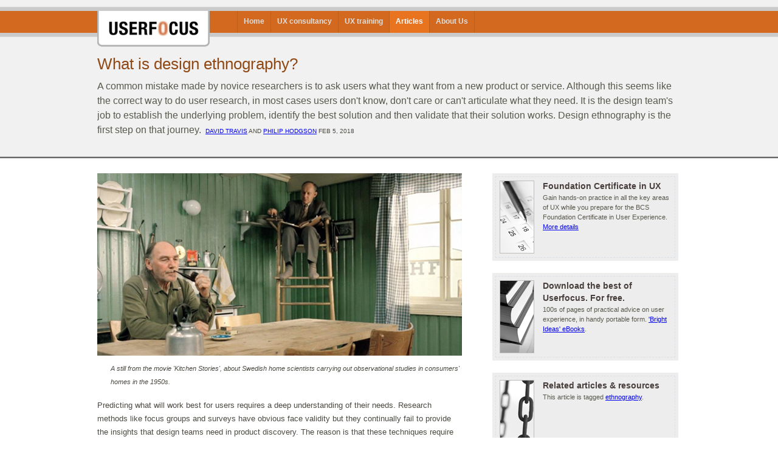

--- FILE ---
content_type: text/html
request_url: https://www.userfocus.co.uk/articles/what-is-design-ethnography.html
body_size: 10224
content:
<!DOCTYPE html PUBLIC "-//W3C//DTD XHTML 1.0 Transitional//EN" "https://www.w3.org/TR/xhtml1/DTD/xhtml1-transitional.dtd">
<html xmlns="https://www.w3.org/1999/xhtml">
  <head>	 <!-- Google Tag Manager -->
	 <script>(function(w,d,s,l,i){w[l]=w[l]||[];w[l].push({'gtm.start':
	 new Date().getTime(),event:'gtm.js'});var f=d.getElementsByTagName(s)[0],
	 j=d.createElement(s),dl=l!='dataLayer'?'&l='+l:'';j.async=true;j.src=
	 'https://www.googletagmanager.com/gtm.js?id='+i+dl;f.parentNode.insertBefore(j,f);
	 })(window,document,'script','dataLayer','GTM-53FX26T');</script>
	 <!-- End Google Tag Manager -->
    <meta http-equiv="Content-Type" content="text/html; charset=iso-8859-1" />
    <title>What is design ethnography?</title>
    <meta name="viewport" content="width=device-width, initial-scale=1.0, maximum-scale=1.0, user-scalable=no" />
    <!--[if IE]>
        <link rel="stylesheet" media="screen" href="../stylesheets/common.css" />
<![endif]-->
    <!--[if !IE]><!-->
    <link rel="stylesheet" media="only screen and (max-device-width: 560px)" href="../stylesheets/iphone.css" />
    <link rel="stylesheet" media="only screen and (min-device-width: 561px) and (max-device-width: 1024px) and (orientation:portrait)" href="../stylesheets/ipad.css" />
    <link rel="stylesheet" media="only screen and (min-device-width: 561px) and (max-device-width: 1024px) and (orientation:landscape)" href="../stylesheets/common.css" />
    <link rel="stylesheet" media="only screen and (min-device-width: 1025px)" href="../stylesheets/common.css" />
    <!--<![endif]-->
    <link rel="stylesheet" href="../stylesheets/print.css" type="text/css" media="print" id="printCSS" />
    <link href="http://feeds.feedburner.com/UserfocusUsabilityNewsletter" rel="alternate" type="application/rss+xml" title="rss" />
    <link rel="stylesheet" href="../stylesheets/thickbox.css" type="text/css" media="screen" />
    <meta name="description" content="A common mistake made by novice researchers is to ask users what they want from a new product or service. Although this seems like the correct way to do user research, in most cases users don't know, don't care or can't articulate what they need. It is the design team's job to establish the underlying problem, identify the best solution and then validate that their solution works. Design ethnography is the first step on that journey."
    />
    <meta name="author" content="David Travis" />
    <meta name="language" content="english" />
    <meta name="keywords" content="user research, field visit, site visit, ethnography, contextual inquiry, anthropology" />
    <link type="text/css" href="../stylesheets/jquery-ui.css" rel="stylesheet" />
    <script type="text/javascript" src="../js/jquery.js"></script>
    <script type="text/javascript" src="../js/jquery-ui.js"></script>
    <script src="../js/common.js?ver=2" type="text/javascript"></script>
    <script type="text/javascript" src="../js/thickbox.js"></script>
  </head>
  <body class="article">
    <div id="skip"> <a href="#content">Skip to Main Content</a>
    </div><!-- #BeginLibraryItem "/Library/Mobile-Nav.lbi" --><!--START MOBILE-NAV T=1-->

<div id="header_mobile">
  <div id="mobile_nav" class="menu close" onclick="javascript:MobileNav()">
    <ul id="mobile_navigation">
      <li><a href="../index.html" title="Userfocus Home Page">Home</a></li>
      <li><a href="../consultancy/index.html" title="UX consultancy">UX consultancy</a></li>
      <li><a href="../training/index.html" title="UX training courses">UX training</a></li>
      <li><a href="index.html" title="Articles on UX">Articles</a></li>
      <li><a href="../about/index.html" title="Company information">About Us</a></li>
    </ul>
  </div>
  <div id="site_logo" class=""> <a href="../index.html" title="Userfocus User Experience Consultants" alt="Userfocus User Experience Consultants"></a> </div>
  <div id="font_size" class="close" onclick="javascript:MobileFontSize()">
    <div class="dropdown">
      <div class="font-sizes"> <a class="fontsize font-smaller" href="javascript:ChangeFontSize('15px')">A-</a> <a class="fontsize font-normal" href="javascript:ChangeFontSize('18px')">A</a> <a class="fontsize font-larger" href="javascript:ChangeFontSize('24px')">A+</a> </div>
    </div>
  </div>
  <div id="share_subscribe" class="hide">
    <div id="mobile_sharing" class="share close" onclick="javascript:MobileSharing()">
      <div class="label">Share<span class="share_icon"></span></div>
      <div class="dropdown"> 
        <div class="socialmedia"> <a class="icon facebook" href="javascript:FacebookShare()"></a> <a class="icon linkedin" href="javascript:LinkedInShare()"></a> <a class="icon twitter" href="javascript:TwitterShare()"></a> <a class="icon mail" href="javascript:MailShare()"></a> </div>
      </div>
    </div>
    </div>
</div>
<!--END MOBILE-NAV--><!-- #EndLibraryItem --><!-- The Compensator 5000 -->
    <div class="compensator">
    </div>
    
    <!-- Start Header --> <div id="hero"><img src="../images/default_header-thin.jpg" alt="" /></div>
    <div id="header">
      <div class="container"> <a href="../index.html" id="logo">Userfocus User Experience Consultants</a>
        <!-- top navigation -->
        <ul id="navigation">
          <li><a href="../index.html" title="Userfocus Home Page">Home</a></li>
          <li><a href="../consultancy/index.html" title="UX consultancy">UX consultancy</a></li>
          <li><a href="../training/index.html" title="UX training courses">UX training</a></li>
          <li class="active"><a href="index.html" title="Articles on UX">Articles</a></li>
          <li class="last"><a href="../about/index.html" title="Company information">About Us</a></li>
        </ul>
        <hr />
        <!-- banner message -->
        <div id="summary"> <a class="skiplink" name="content" id="content"></a>
          <!-- Summary ********************************************************************************************************************************************************** -->
          <h1>What is design ethnography?</h1>
          <p>A common mistake made by novice researchers is to ask users what they want from a new product or service. Although this seems like the correct way to do user research, in most cases users don't know, don't care or can't articulate what they
            need. It is the design team's job to establish the underlying problem, identify the best solution and then validate that their solution works. Design ethnography is the first step on that journey. <span class="author_details">&nbsp;<a rel="author" href="https://plus.google.com/108028856401451380851">David&nbsp;Travis</a> and <a rel="author" href="../about/profiles.html#Anchor-Philip-47857">Philip Hodgson</a>&nbsp;Feb&nbsp;5,&nbsp;2018 </span>
          </p>
          <!-- Author -->
          <p>
            <span class="author_details_mobile">
              <span class="authors">
                By <a class="author" rel="author" href="https://plus.google.com/108028856401451380851">David&nbsp;Travis</a>, <a class="author" rel="author" href="../about/profiles.html#Anchor-Philip-47857">Philip Hodgson</a>
              </span>
              <span class="date">Feb&nbsp;5,&nbsp;2018</span>
              <span class="seperator">/</span>
              <span class="categories">
                <a href="../tags/ethnography/index.html">ethnography</a>
              </span>
            </span>
            </p>
            <!-- Social Media -->
            <p>
                <div class="sharing">
                  <div class="socialmedia">
                    <a class="icon facebook" href="javascript:FacebookShare()"></a>
                    <a class="icon linkedin" href="javascript:LinkedInShare()"></a>
                    <a class="icon twitter" href="javascript:TwitterShare()"></a>
                    <a class="icon mail" href="javascript:MailShare()"></a>
                  </div>
                  <div class="description">
                    <p>Comment, share or save this article</p>
                    <p><small>(opens a new browser window)</small></p>
                  </div>
                </div>
              </p>
          <!-- Summary ********************************************************************************************************************************************************** -->
        </div>
      </div>
    </div>
    <!-- End Header -->
    <!-- Start Main Content -->
    <div id="main" class="container">
      <!-- main content area -->
      <div id="double-column-left">
        <div class="article_wrapper">
          
          
          
          <!-- Article ********************************************************************************************************************************************************** -->
          <div class="unsplash">
            <p><img src="../images/kitchen-stories.png" alt="Kitchen stories" /></p>
          </div>
          <div class="legend">
            <p>A still from the movie 'Kitchen Stories', about Swedish home scientists carrying out observational studies in consumers' homes in the 1950s.</p>
          </div>
          <p>Predicting what will work best for users requires a deep understanding of their needs. Research methods like focus groups and surveys have obvious face validity but they continually fail to provide the insights that design teams need in product
            discovery. The reason is that these techniques require users to predict their future behaviour, something that people are poor at doing.</p>
          <p>An alternative method is to examine what people do, rather than what they say they do. This approach is based on a simple premise: the best predictor of future behaviour is past behaviour. What people do is a better indicator of the underlying
            user need than what people say. </p>
          <p>To avoid simply asking users what they want, user researchers have appropriated methods from ethnography and applied them to user research. This technique is broadly known as 'design ethnography' but it differs in important ways from traditional
            ethnography.</p>
          <h2>What is ethnography?</h2>
          <p>Ethnography is the study of culture. Branislaw Malinowski, who studied gift giving amongst natives in Papua, wrote:</p>
          <blockquote>'The final goal is to grasp the native's point of view, his relation to life, to realise <strong>his</strong> vision of <strong>his</strong> world'.</blockquote>
          <p>Replace the word 'native' with the word 'user' or extend the metaphor and think of your users as a 'tribe' and you can see why this approach could offer value in product and service design. </p>
          <p>Some of the defining characteristics of ethnography are that:</p>
          <ul class="article">
            <li>Research takes place in the participants' context.</li>
            <li>Participant sample sizes are small.</li>
            <li>Researchers aim to understand the big picture: participants' needs, language, concepts and beliefs.</li>
            <li>Artefacts are analysed to understand how people live their lives and what they value.</li>
            <li>Data is 'thick', comprising written notes, photographs, audio and video recordings.</li>
          </ul>
          <p>To some degree or another, design ethnographers appropriate each of these characteristics in the work that they do.</p>
          <p>In addition to Branislaw Malinowski, other examples of ethnography include:</p>
          <ul class="article">
            <li>Margaret Mead, who studied 'coming of age' rituals in Samoa.</li>
            <li>Sudhir Venkatesh, who embedded himself with Chicago drug gangs to understand drug culture.</li>
            <li>Matthew Hughey, who spent over a year attending the meetings of a white nationalist group and a white antiracist group.</li>
          </ul>
          <h2>So how does design ethnography differ from traditional ethnography?</h2>
          <p>It's a struggle to use a traditional ethnographic approach in modern product development, mainly because of the timescales. That's not to say it's impossible: <a href="http://www.nytimes.com/2008/04/13/magazine/13anthropology-t.html">Jan Chipchase</a>            (who specialises in international field research) says he spends half the year travelling around exotic destinations. But most people who practice design ethnography in business would agree with these distinctions:</p>
          <ul class="article">
            <li>The purpose of traditional ethnography is to understand culture. The purpose of design ethnography is to gain design insights</li>
            <li>The timescale of traditional ethnography is months and years. The timescale of design ethnography is days and weeks.</li>
            <li>Traditional ethnographers live with participants and try to become part of the culture. Design ethnographers are visitors who observe and interview.</li>
            <li>With traditional ethnography, data are analysed in great detail over many months. With design ethnography, there is 'just enough' analysis to test the risky assumptions.</li>
            <li>The findings of traditional ethnography are shared in books and academic journals. The findings from design ethnography are restricted to a team or an organisation.</li>
          </ul>
          <h2>How should you approach design ethnography?</h2>
          <p>Instead of asking people what they want, with a design ethnography approach the user researcher tries to discover why people want those things. Through observation and interview, they answer questions like these:</p>
          <ul class="article">
            <li>What goals are users trying to achieve?</li>
            <li>How do they currently do it?</li>
            <li>What parts do they love or hate?</li>
            <li>What difficulties do they experience along the way?</li>
            <li>What workarounds do they use?</li>
          </ul>
          <p>You answer these questions by observing users and interviewing them.</p>
          <!--<p>But if we liken traditional ethnography to a meal in a Michelin-starred restaurant then design ethnography is like breakfast in an honest roadside diner. That compromise may be acceptable for your project. What we want to avoid is research that is the equivalent to a stale hot dog from a street vendor. Let's look at some ways of avoiding that fate.</p>-->
          <p>As someone who spent several years on a single research project in the Trobriand Islands, we don't know what Malinowski would think of the compromises made in design ethnography. Our view is that, if we liken traditional ethnography to a prize
            heavyweight boxer, then design ethnography is more akin to a street fighter. It doesn't follow all of the rules but it gets the job done. That's usually acceptable for most design projects but be aware that too much compromise can jeopardise
            the quality of your results. Let's look at some of the ways we've seen that happen.</p>
          <h2>Avoiding some common mistakes</h2>
          <p>When we work with companies and we suggest a design ethnography exercise, we often hear, "But we already do that."</p>
          <p>It's true that most companies carry out some up-front customer-focused field research activities (that are different to their traditional market research). They often dub it "insights research" done by their Insights Team or by their Innovation
            Team. </p>
          <p>But these activities frequently amount to nothing more than going to a customer site to carry out the same interviews or surveys the team would normally do out of context, with little to no observation of behaviour taking place. We've even seen
            it done with 'concept testing' where researchers write a descriptive paragraph of their idea and ask respondents to read it and say what they think to it &mdash; which has to be the worst kind of customer research imaginable.</p>
          <p>The consequence of this is that development teams often set out creating the wrong product or system. The team continues blindly on until the UX team get involved and usability test it. Now the development team gets to see real users at work,
            at which point they suspect they have built the wrong concept. But now the team is too far along in development and too wedded to their idea to pivot.</p>
          <p>The mistakes we see most often are:</p>
          <ul class="article">
            <li>Doing research in the field &mdash; but doing the wrong kind of research.</li>
            <li>Not knowing what is and what is not data (because there is no focus) so user opinions and comments are prioritised over user behaviour.</li>
            <li>Not sending experienced field researchers &mdash; instead sending people familiar with interviewing only.</li>
            <li>Doing it <strong>after</strong> the company has already decided what the design solution is going to be &mdash; therefore looking only for confirmatory evidence and missing other opportunities.</li>
          </ul>
          <p>If you would like to avoid these mistakes and find out more, <a href="../training/ci.html">we're running a two day course on design ethnography in May</a>. </p>
          


<!-- #BeginLibraryItem "/Library/Bio-David.lbi" -->
          <!-- Start Added HTML -->
          <!-- End Added HTML -->
          <div id="biography">
            <h2>About the author</h2>
            <div class="alpha-shadow" style="margin: 15px 0 0 0px !important;">
              <div><img src="../images/dt.jpg" alt="David Travis" height="157" width="113" />
              </div>
            </div>
            <p>Dr. David Travis (<a href="https://twitter.com/#!/userfocus">@userfocus</a> on Twitter) is a User Experience Strategist. He has worked in the fields of human factors, usability and user experience since 1989 and has published two books on
              usability. David helps both large firms and start&nbsp;ups connect with their customers and bring business ideas to market. If you like his articles, why not join the thousands of other people taking his <a href="http://uxtraining.net">free online user experience course</a>?</p>
            <br style="clear:both;" />
          
          <div class="alpha-shadow" style="margin: 15px 0 0 0px !important;">
            <div><img src="../images/ph.jpg" alt="Philip Hodgson" height="157" width="113" />
            </div>
          </div>
          <p>Dr. Philip Hodgson (<a href="https://twitter.com/#!/bpusability">@bpusability</a> on Twitter) holds a B.Sc., M.A., and Ph.D. in Experimental Psychology. He has over twenty years of experience as a researcher, consultant, and trainer in usability,
            user experience, human factors and experimental psychology. His work has influenced product and system design in the consumer, telecoms, manufacturing, packaging, public safety, web and medical domains for the North American, European, and
            Asian markets. </p> <br style="clear:both;" />
        </div>
        <div id="related_articles">
          <h2>If you liked this, try&hellip;</h2>
          <ul>
            <li><a href="the_beginners_guide_to_contextual_interviewing.html" title="Running a good customer interview is a fundamental step you'll take in trying to understand your users' needs, goals and behaviours. You can learn a lot from any customer conversation, such as a 'pop up' interview in a caf&eacute; or library, but you'll learn even more by running the interview in context: in your user's home or workplace.">The Beginners' Guide to Contextual Interviewing</a></li>
            <li><a href="ethnography.html" title="You may not get many chances to visit and observe your customers at their place of work, so you want to make the most of the opportunity. But what's the best way to run a site visit? Highly effective field researchers show 5 specific behaviours. They create a focus question, audio record the sessions, take photographs of the environment, take notes and write up a short summary of the observation immediately. ">The 5 habits of highly effective field researchers</a></li>
            <li><a href="field-visit-faq.html" title="When I run training courses in user research, I get a host of questions that span the range from 'What's the difference between a field visit and a usability test?' through to 'How do you analyse the data?' Here are my answers to 7 of the most common questions.">Field visits and user interviews: 7 frequently asked questions</a></li>
            <li><a href="field_interviews.html" title="Site visits are the best method we have of gaining real insight into the way customers work to understand what customers do, rather than what they say they do. But to get the most from a site visit you need to polish your interviewing skills. Great interviewers show 5 characteristics from which we can learn.">Site visit interviews: from good to great</a></li>
            <li><a href="the_two_questions_we_answer_with_user_research.html" title="Fundamentally, all user research answers one of two questions: (a) Who are our users and what are they trying to do? (b) Can people use the thing we've designed to solve their problem? You answer the first question with a field visit and you answer the second question with a usability test.">The two questions we answer with user research</a></li>
          </ul>
        </div>
      </div>
      
      
      <!-- Article ********************************************************************************************************************************************************** -->
    <hr />
    </div>
    <!-- spotlight boxes -->
    <div id="rightcolumn"><!-- #BeginLibraryItem "/Library/next_course.lbi" --><!--START NEXT_COURSE T=1-->

<div class="rightbox_wrapper"> 
  <!--course promotion start-->
  <div class="rightbox_advert"> <img src="../images/calendar-thumb.gif" alt="" class="spotlight_image" />
    <div class="spotlight_wrapper">
      <h2>Foundation Certificate in UX</h2>
      <p> Gain hands-on practice in all the key areas of UX while you prepare for the BCS Foundation Certificate in User Experience. <a href="../training/bcs-foundation.html" title="Read more about this training course">More details</a> </p>
    </div>
  </div>
</div>
<!--course promotion end--> 
<!--eBook promotion start-->
<div class="noprint">
  <div class="rightbox_wrapper">
    <div class="rightbox_advert"> <img src="../images/books-thumb.gif" alt="" class="spotlight_image" />
      <div class="spotlight_wrapper">
        <h2>Download the best of Userfocus. For free.</h2>
        <p> 100s of pages of practical advice on user experience, in handy portable form. <a href="../ebooks/index.html" title="Read more about these eBooks">'Bright Ideas' eBooks</a>. </p>
      </div>
    </div>
  </div>
</div>
<!--eBook promotion end --> 
<!--END NEXT_COURSE--><!-- #EndLibraryItem --><!-- Spotlights ********************************************************************************************************************************************************** -->
      <div class="rightbox_wrapper">
        <div class="rightbox"> <img src="../images/chain-thumb.gif" alt="" class="spotlight_image" />
          <div class="spotlight_wrapper">
            <h2>Related articles &amp; resources</h2>
            <p>This article is tagged
              <!-- Tags ********************************************************************************************************************************************************** -->
              <a href="../tags/ethnography/index.html">ethnography</a>.
              <!-- Tags ********************************************************************************************************************************************************** -->
            </p>
          </div>
        </div>
      </div><!-- #BeginLibraryItem "/Library/Tabs-articles.lbi" --><!--START TABS-ARTICLES T=1-->
<!--List of most popular articles-->
<div class="rightbox_wrapper">
  <div class="rightbox">
    <div class="spotlight_wrapper_fullwidth">
      <h2 class="tabsafter">User Experience Articles &amp; Videos</h2>
      <script type="text/javascript">
			$(function(){
			$('#tabs').tabs();
			});
			</script>
      <div id="tabs">
        <ul>
          <li><span class="tab_titles"><a href="#tabs-1" title="The most read videos we've published">Videos</a></span></li>
          <li><span class="tab_titles"><a href="#tabs-2" title="The most recent articles we've published">Articles</a></span></li>
        </ul>
        <div id="tabs-1">
          <p>Our most recent videos</p>
          <ol class="spotlight">
            <li>Jul 3: <a href="https://youtu.be/c3qDt4iAT3s">User research when social distancing</a></li>
            <li>Jun 19: <a href="https://youtu.be/_nCGXMK8XQI">How to create bulletproof survey questions</a></li>
            <li>Jun 12: <a href="https://youtu.be/drLFmckp3IA">Can you re-use usability test participants?</a></li>
            <li>Jun 5: <a href="https://youtu.be/WHrbGC4AsF0">Why you don't need user representatives</a></li>
            <li>May 29: <a href="https://youtu.be/i3RKGunMLw0">Should a design agency test its own design?</a></li>
          </ol>
        </div>
        <div id="tabs-2">
          <p>Our most recent articles</p>
          <ul class="spotlight">
            <li>Dec 2: <a href="writing-usability-task-scenarios.html" title="Usability tests are unique. We ask people to do real tasks with the system and watch. As the person completes the task, we watch their behaviour and listen to their stream-of-consciousness narrative. But what makes a good usability task scenario?">Usability task scenarios: The beating heart of a usability test</a></li>
            <li>Nov 4: <a href="common-traps-in-user-needs-research.html" title="Whether you call it a field visit, a contextual inquiry or a customer discovery interview, the goal of early stage research is the same: to uncover users' needs. Here are 5 mistakes I've seen crop up time and again in this kind of research.">Common traps in user needs research and how to avoid them</a></li>
            <li>Oct 7: <a href="transitioning-from-academic-research.html" title="Doing UX research in a university is very different to doing UX research in a business setting. If you're an academic making the leap, what are the main differences you need to keep in mind?">Transitioning from academic research to UX research</a></li>
            <li>Sep 2: <a href="minimalist-field-researcher.html" title="When carried out in a lab, user experience research is gear heavy. You need technology to record audio, video and the screen of the device under test. In contrast, when carried out in the field, user experience research is more lightweight. Even so, there are a few non-obvious items of kit that I find essential on a field visit.">The minimalist field researcher: What's in my bag?</a></li>
            <li>Aug 5: <a href="the-future-of-UX-research-is-automated.html" title="If you compare the UX research methods we use today with the methods we used 16 years ago, something interesting emerges. We see that UX research is becoming increasingly remote and increasingly unmoderated. In other words, we're moving to a world where UX research is becoming automated. We can learn a lot from automated research. But it comes at the price of understanding our users.">The future of UX research is automated, and that's a problem</a></li>
          </ul>
        </div>
      </div>
      <p class="see_all"><a href="https://www.notion.so/userfocus/UX-Tea-Break-Video-finder-b5c66ddc1b334036b2c77a30e2cf6138">See all videos</a></p>
    </div>
  </div>
</div>
<!--END TABS-ARTICLES--><!-- #EndLibraryItem --><!-- #BeginLibraryItem "/Library/Tag-cloud.lbi" --><!--START TAG-CLOUD T=1-->
<div class="rightbox_wrapper">
  <div class="rightbox">
    <div class="spotlight_wrapper_tag-cloud">
      <h2>Filter articles by keyword </h2>
      <ol class="tag-cloud">
        <li class="not-very-popular"><a href="../tags/accessibility/index.html" class="tag">accessibility</a>&nbsp;&bull;</li>
        <li class="not-very-popular"><a href="../tags/axure/index.html" class="tag">axure</a>&nbsp;&bull;</li>
        <li class="not-very-popular"><a href="../tags/benefits/index.html" class="tag">benefits</a>&nbsp;&bull;</li>
        <li class="not-very-popular"><a href="../tags/careers/index.html" class="tag">careers</a>&nbsp;&bull;</li>
        <li class="not-very-popular"><a href="../tags/casestudy/index.html" class="tag">case&nbsp;study</a>&nbsp;&bull;</li>
        <li class="not-very-popular"><a href="../tags/css/index.html" class="tag">css</a>&nbsp;&bull;</li>
        <li class="not-very-popular"><a href="../tags/discountusability/index.html" class="tag">discount&nbsp;usability</a>&nbsp;&bull;</li>
        <li class="not-very-popular"><a href="../tags/ecommerce/index.html" class="tag">ecommerce</a>&nbsp;&bull;</li>
        <li class="not-very-popular"><a href="../tags/ethnography/index.html" class="tag">ethnography</a>&nbsp;&bull;</li>
        <li class="not-very-popular"><a href="../tags/expertreview/index.html" class="tag">expert&nbsp;review</a>&nbsp;&bull;</li>
        <li class="not-very-popular"><a href="../tags/fittslaw/index.html" class="tag">fitts&nbsp;law</a>&nbsp;&bull;</li>
        <li class="not-very-popular"><a href="../tags/focusgroups/index.html" class="tag">focus&nbsp;groups</a>&nbsp;&bull;</li>
        <li class="not-very-popular"><a href="../tags/forms/index.html" class="tag">forms</a>&nbsp;&bull;</li>
        <li class="not-very-popular"><a href="../tags/guidelines/index.html" class="tag">guidelines</a>&nbsp;&bull;</li>
        <li class="not-very-popular"><a href="../tags/heuristicevaluation/index.html" class="tag">heuristic&nbsp;evaluation</a>&nbsp;&bull;</li>
        <li class="not-very-popular"><a href="../tags/ia/index.html" class="tag">ia</a>&nbsp;&bull;</li>
        <li class="not-very-popular"><a href="../tags/iso9241/index.html" class="tag">iso&nbsp;9241</a>&nbsp;&bull;</li>
        <li class="not-very-popular"><a href="../tags/iterativedesign/index.html" class="tag">iterative&nbsp;design</a>&nbsp;&bull;</li>
        <li class="not-very-popular"><a href="../tags/layout/index.html" class="tag">layout</a>&nbsp;&bull;</li>
        <li class="not-very-popular"><a href="../tags/legal/index.html" class="tag">legal</a>&nbsp;&bull;</li>
        <li class="not-very-popular"><a href="../tags/metrics/index.html" class="tag">metrics</a>&nbsp;&bull;</li>
        <li class="not-very-popular"><a href="../tags/mobile/index.html" class="tag">mobile</a>&nbsp;&bull;</li>
        <li class="not-very-popular"><a href="../tags/moderating/index.html" class="tag">moderating</a>&nbsp;&bull;</li>
        <li class="not-very-popular"><a href="../tags/morae/index.html" class="tag">morae</a>&nbsp;&bull;</li>
        <li class="not-very-popular"><a href="../tags/navigation/index.html" class="tag">navigation</a>&nbsp;&bull;</li>
        <li class="not-very-popular"><a href="../tags/personas/index.html" class="tag">personas</a>&nbsp;&bull;</li>
        <li class="not-very-popular"><a href="../tags/prototyping/index.html" class="tag">prototyping</a>&nbsp;&bull;</li>
        <li class="not-very-popular"><a href="../tags/questionnaires/index.html" class="tag">questionnaires</a>&nbsp;&bull;</li>
        <li class="not-very-popular"><a href="../tags/quotations/index.html" class="tag">quotations</a>&nbsp;&bull;</li>
        <li class="not-very-popular"><a href="../tags/roi/index.html" class="tag">roi</a>&nbsp;&bull;</li>
        <li class="not-very-popular"><a href="../tags/sellingusability/index.html" class="tag">selling&nbsp;usability</a>&nbsp;&bull;</li>
        <li class="not-very-popular"><a href="../tags/standards/index.html" class="tag">standards</a>&nbsp;&bull;</li>
        <li class="not-very-popular"><a href="../tags/strategy/index.html" class="tag">strategy</a>&nbsp;&bull;</li>
        <li class="not-very-popular"><a href="../tags/styleguide/index.html" class="tag">style&nbsp;guide</a>&nbsp;&bull;</li>
        <li class="not-very-popular"><a href="../tags/surveydesign/index.html" class="tag">survey&nbsp;design</a>&nbsp;&bull;</li>
        <li class="not-very-popular"><a href="../tags/taskscenarios/index.html" class="tag">task&nbsp;scenarios</a>&nbsp;&bull;</li>
        <li class="not-very-popular"><a href="../tags/templates/index.html" class="tag">templates</a>&nbsp;&bull;</li>
        <li class="not-very-popular"><a href="../tags/tools/index.html" class="tag">tools</a>&nbsp;&bull;</li>
        <li class="not-very-popular"><a href="../tags/usabilitytesting/index.html" class="tag">usability&nbsp;testing</a>&nbsp;&bull;</li>
        <li class="not-very-popular"><a href="../tags/usermanual/index.html" class="tag">user&nbsp;manual</a></li>
      </ol>
    </div>
  </div>
</div>
<!--END TAG-CLOUD--><!-- #EndLibraryItem --><hr />
    </div>
    <!-- end spotlight boxes -->
    </div>
    <!-- end Main Content -->
    <!-- Start Bottom Information -->
    <div id="bottominfo">
      <div class="container">
        <!-- bottom left information -->
        <div class="bottomcolumn">
          <h2><a href="../consultancy/index.html">Our services</a></h2>
          <p>Let us help you create great customer experiences.</p>
          <ul class="borderedlist iconlist">
            <li><a href="../consultancy/index.html">User experience research</a></li>
            <li><a href="../consultancy/index.html">User experience design</a></li>
            <li><a href="../training/index.html">User experience training</a></li>
          </ul>
        </div>
        <!-- bottom center information -->
        <div class="bottomcolumn"><!-- #BeginLibraryItem "/Library/upcoming_courses.lbi" --><!--START UPCOMING_COURSES T=1-->

<h2><a href="../training/index.html">Upcoming courses</a></h2>
<p>We run regular training courses in usability and UX.</p>
<ul class="borderedlist iconlist">
  <li><a href="../training/bcs-foundation.html">UX Certification</a></li>
  <li><a href="http://uxtraining.net">Online User Experience training</a></li>
  <li><a href="../training/in-house-training.html">Arrange in-house training</a></li>
</ul>
<!--END UPCOMING_COURSES--><!-- #EndLibraryItem --></div>
        <!-- bottom right information -->
        <div class="bottomcolumn bottomright">
			           <h2><a href="../training/index.html">Training courses</a></h2>
			           <p>Join our community of UX professionals who get their user experience training from Userfocus. <a href="../training/index.html">See our curriculum</a>.</p>
           
			         </div>
      </div>
    </div><!-- #BeginLibraryItem "/Library/footer.lbi" --><!--START FOOTER T=1-->

<div id="footer">
  <div class="container">
    <ul id="footer_navigation">
      <li><a href="../about/sitemap.html">Site Map</a></li>
      <li><a href="../admin/privacy.html" rel="nofollow">Privacy&nbsp;policy</a></li>
      <li><a href="../about/contactus.html" rel="nofollow">Contact us</a></li>
    </ul>
    <address>
    Userfocus ltd. E: <a href="mailto:helpdesk@userfocus.co.uk">helpdesk@userfocus.co.uk</a>. T: <a href="https://twitter.com/userfocus">@userfocus</a>.
    </address>
  </div>
</div>
<div class="container">
  <p class="copyright"> copyright &copy; Userfocus 2021. <span class="noprint">The <a href="../training/index.html" class="noshow">Usability Training</a> Centre is a trading name of Userfocus limited.</span> </p>
</div>
<!--END FOOTER--> <!-- #EndLibraryItem --><!-- #BeginLibraryItem "/Library/Bio-David-Mobile.lbi" --><!--START BIO-DAVID-MOBILE T=1-->

<div class="article_author">
  <div class="description">
    <p> <img src="../images/dt.jpg" alt="David Travis" align="left" /> Dr. David Travis (<a href="https://twitter.com/userfocus">@userfocus</a>) has been carrying out ethnographic field research and running product usability tests since 1989. He has published three books on user experience including <a href="http://uxresearchbook.com">Think Like a UX Researcher</a>.</p>
  </div>
</div>
<!--END BIO-DAVID-MOBILE--><!-- #EndLibraryItem --><!-- #BeginLibraryItem "/Library/Bio-Philip-Mobile.lbi" --><!--START BIO-PHILIP-MOBILE T=1-->

<div class="article_author">
  <div class="description">
    <p> <img src="../images/ph.jpg" alt="Phillip Hodgson" align="left"> Dr. Philip Hodgson (<a href="https://twitter.com/bpusability">@bpusability</a> on Twitter) has been a UX researcher for over 25 years. His work has influenced design for the US, European and Asian markets, for everything from banking software and medical devices to store displays, packaging and even baby care products. His book, <a href="http://uxresearchbook.com">Think Like a UX Researcher</a>, was published in January 2019.</p>
  </div>
</div>
<!--END BIO-PHILIP-MOBILE--><!-- #EndLibraryItem --><!-- #BeginLibraryItem "/Library/get-help-with.lbi" --><!--START GET-HELP-WITH T=1-->

<div id="get_help_with">
  <h1>Get help with&hellip;</h1>
  <ul>
    <li>
      <article>
        <div class="icon_wrap">
          <div class="icon certificate"> </div>
        </div>
        <div class="description">
          <h1>UX Certification</h1>
          <p>Get hands-on practice in all the key areas of UX and prepare for the BCS Foundation Certificate.</p>
          <div><a href="../training/bcs-foundation.html">Learn more&hellip;</a> </div>
        </div>
      </article>
    </li>
    <li>
      <article>
        <div class="icon_wrap">
          <div class="icon study"> </div>
        </div>
        <div class="description">
          <h1>In-House Usability Training Courses</h1>
          <p>We can tailor our user research and design courses to address the specific issues facing your development team. </p>
          <div><a href="../training/in-house-training.html">Learn more&hellip;</a> </div>
        </div>
      </article>
    </li>
    <li>
      <article>
        <div class="icon_wrap">
          <div class="icon target"> </div>
        </div>
        <div class="description">
          <h1>User Experience Consultancy</h1>
          <p>Users don't always know what they want and their opinions can be unreliable &mdash; so we help you get behind your users' behaviour.</p>
          <div><a href="../consultancy/index.html">Learn more&hellip;</a> </div>
        </div>
      </article>
    </li>
  </ul>
</div>
<!--END GET-HELP-WITH--><!-- #EndLibraryItem --><div id="if_you_liked_this">
    <h2>If you liked this, try&hellip;</h2>
      <ul>
        <li>
          <a href="Steve-Jobs-on-6-key-principles-of-ux.html">
            <div class="image"> <img src="../images/icons/userfocus-square.jpg" alt="" />
            </div>
            <div class="description">
              <div class="text">Steve Jobs on 6 key principles of user experience
              </div>
              <div class="date">Keywords: quotations.
              </div>
            </div>
          </a>
        </li>
        <li>
          <a href="what-is-design-ethnography.html">
            <div class="image"> <img src="../images/icons/userfocus-square.jpg" alt="" />
            </div>
            <div class="description">
              <div class="text">What is design ethnography?
              </div>
              <div class="date">Keywords: ethnography.
              </div>
            </div>
          </a>
        </li>
        <li>
          <a href="field-guide-to-psychology.html">
            <div class="image"> <img src="../images/icons/userfocus-square.jpg" alt="" />
            </div>
            <div class="description">
              <div class="text">The User Researcher's Field Guide to Psychology
              </div>
              <div class="date">Keywords: ethnography, focus groups, guidelines, task scenarios, usability testing.
              </div>
            </div>
          </a>
        </li>
        <li>
          <a href="web-surveys-considered-harmful.html">
            <div class="image"> <img src="../images/icons/userfocus-square.jpg" alt="" />
            </div>
            <div class="description">
              <div class="text">Warning: Your web survey is a lot less reliable than you think
              </div>
              <div class="date">Keywords: survey design.
              </div>
            </div>
          </a>
        </li>
      </ul>
    </div>
    
    
    <!-- Subscribebar START -->
    <div id="info_bar" class="">
      <div class="title">Get our newsletter <small>(And a free guide to usability test moderation)</small>
      </div>
      <div class="buttons"> <a class="button subscribe" href="javascript:Subscribe()">Subscribe</a> <a class="button" href="javascript:CloseInfoBar()">No thanks</a>
      </div>
    </div>
    <!-- Subscribebar END -->
    
  </body>
</html>


--- FILE ---
content_type: text/css
request_url: https://www.userfocus.co.uk/stylesheets/common.css
body_size: 5307
content:
@charset "UTF-8";
/* =CALL LIBRARY */
@import url("reset-min.css"); /* ------- Reset all CSS Styles */
/* Pages in the Userfocus web site are inspired by a layout from studio7designs.com, http://www.opensourcetemplates.org */

/* =COLOURS
color: #4b4942 -- dark gray for main body font
color: #aa0400 -- red for testimonial
color: #904814 -- Orange font color
color: #fcffca -- focus highlight color

*/

/* =GENERAL - the general styles */
body {
    font: 62.5%/2.2em "Lucida Grande", Tahoma, sans-serif;
    color: #4b4942;
    background: #fff;
}
hr {
    display: none;
}
strong {
    font-weight: bold;
}
.article_wrapper strong {
    font-weight: bold;
    color: #353535;
}
em {
    font-style: italic;
}
#short_banner h1 a {
    text-decoration: none;
}
ul.borderedlist li {
    border-bottom: 1px dashed #d1cfcd;
}
ul.borderedlist li a {
    display: block;
    padding: 3px 0 0 2px;
    height: 26px;
    color: #42423b;
    text-decoration: none;
    border-bottom: none;
    font-weight: normal;
}
ul.borderedlist li a:visited {
    display: block;
    padding: 3px 0 0 2px;
    height: 26px;
    color: #42423b;
    text-decoration: none;
    border-bottom: none;
    font-weight: normal;
}
ul.borderedlist li a:hover {
    background: #E5E5E4;
    color: #42423b;
    font-weight: normal;
    text-decoration: none;
}
blockquote {
    font-size: 1.3em;
    padding-right: .75em;
    padding-left: 1.25em;
    margin-left: .5em;
    margin-bottom: 1em;
    font-style: italic;
    background: url(../images/quote.gif) top left no-repeat;
}
blockquote.comment {
    font-size: 1.3em;
    padding-top: .75em;
    padding-right: .75em;
    padding-left: 2em;
    margin-left: .5em;
    margin-bottom: 1em;
    font-style: normal;
    background: url(../images/quote.gif) top left no-repeat;
}
blockquote.spacebefore {
    font-size: 1.3em;
    padding-top: .75em;
    padding-right: .75em;
    padding-left: 2em;
    margin-left: .5em;
    margin-bottom: 1em;
    font-style: italic;
    background: url(../images/quote.gif) top left no-repeat;
}
blockquote.comment p {
    font-size: 1em;
    margin-top: -0.75em;
    text-indent: 2em;
    margin-left: -2em;
}
blockquote.spacebefore p {
    font-size: 1em;
    margin-top: -0.75em;
    text-indent: 2em;
    margin-left: -2em;
}
blockquote_caption {
    font-size: 1.2em;
    padding-right: 0em;
    padding-left: 0em;
    margin-left: 0em;
    margin-bottom: 1em;
    font-style: italic;
}
ul blockquote {
    font-size: 1em;
    margin-top: .75em;
    padding-left: 1.25em;
    font-style: italic;
    background: url(../images/quote.gif) top left no-repeat;
}
spotlight_wrapper blockquote {
    font-weight: normal;
    font-size: 1em;
    padding-right: 0;
    padding-left: 0;
    border-right: none;
    margin-left: .5em;
    margin-bottom: 1em;
    font-style: normal;
    background: none;
}
#PrintButton {
    padding-bottom: 1em;
    padding-left: 20px;
    float: right;
}
#PrintButton a {
    text-decoration: 1px dotted;
}
#StyleButton {
    display: none;
}
#AddThisBookmarkButton {
    padding-bottom: 1em;
    padding-left: 20px;
    float: right;
}
#AddThisBookmarkButtonLeft {
    clear: both;
    padding-top: 2em;
}
blockquote.testimonial {
    color: #aa0400;
    font-size: 1.3em;
    font-family: Georgia, Times, "Times New Roman", serif;
    font-weight: 700;
    background: transparent;
    margin: 2em 0;
    padding-right: 0.75em;
    padding-left: 1.25em;
    border-left: 1px solid #b8b8b8
}
blockquote a {
    color: #aa0400;
    text-decoration: none;
}
blockquote.aboutus {
    color: #aa0400;
    font-size: 1.3em;
    font-family: Georgia, Times, "Times New Roman", serif;
    font-weight: 700;
    background: transparent;
    margin: 2em 0;
    margin-top: 2px;
    padding-right: 0;
    padding-left: 0;
    border-left: none;
}
blockquote.testimonial_page {
    color: #4b4942;
    font-size: 1.3em;
    font-style: normal;
    background: transparent;
    margin: 2em 0;
    margin-top: 2px;
    padding-right: 0;
    padding-left: 0;
    border-left: none;
}
.hide {
    position: absolute;
    left: -2000em;
}
.email {
    display: none;
}
#skip a, #skip a:hover, #skip a:visited {
    position: absolute;
    left: 0px;
    top: -500px;
    width: 1px;
    height: 1px;
    overflow: hidden;
}
#skip a:active, #skip a:focus {
    color: #fff;
    font-size: 1.4em;
    background: black;
    text-align: center;
    white-space: nowrap;
    display: block;
    padding: 0.4em;
    position: static;
    width: 12em;
    height: auto;
}
abbr, acronym, cite, dfn {
    font-style: normal;
    border-bottom: none;
    cursor: help;
}
.padbelow {
    padding-bottom: 10px;
}
.right {
    float: right;
}
/*
=Links
*/
img a {
    border: none;
}
a {
    text-decoration: underline;
}
a:hover {
    text-decoration: underline;
}
a:focus {
    background: #fcffca;
}
a:active {
    outline: none;
}
.nobold a:link {
    font-weight: normal;
}
.nobold a:visited {
    font-weight: normal;
}
.nobold a:focus {
    background: none;
}
#tabs a:focus {
    background: none;
}
#tabs p {
    text-transform: uppercase;
    font-weight: bold;
    font-size: 90%;
}
/* =LAYOUT - the main layout styles */
.container, .homepage_container {
    width: 960px;
    margin: 0 auto;
    position: relative;
    overflow: hidden;
}
/* header layout */
#header {
    height: 261px;
    background: #F1F1F1 url(../images/top_bg.jpg) top repeat-x;
    position: relative;
}
#short_header {
    height: 161px;
    background: #F1F1F1 url(../images/top_bg_short.jpg) top repeat-x;
    position: relative;
}
#navigation {
    position: absolute;
    top: 25px;
    left: 0px;
    margin-left: 230px;
    margin-top: -7px;
}
.calendar {
    height: 115px;
    width: 83px;
    background: #FfFfFf url(../images/cal.gif) no-repeat;
}
.calendar p {
    font-weight: bold;
    color: #000000;
    text-align: center;
}
.calendar p.month {
    font-size: 2.0em;
    text-transform: uppercase;
    max-width: 83px;
    padding-top: 18px;
}
.calendar p.double {
    font-size: 2.8em;
    padding-top: 6px;
}
.calendar p.single {
    font-size: 3.5em;
    padding-top: 6px;
    padding-bottom: 7px;
}
.calendar p.tiny {
    font-size: 2em;
    padding-top: 6px;
}
.calendar p.year {
    font-size: 1.4em;
    padding-top: 6px;
    color: #4A4A4A;
}
.calendar a {
    color: #000000;
    text-decoration: none;
}
.indent {
    margin-top: -107px;
    margin-left: 120px;
    text-align: left;
}
.clearspace {
    clear: both;
    height: 4em;
}
.small_clearspace {
    clear: both;
    height: 1em;
}
/* main area layout */
#main {
    padding: 24px 0 20px 0;
}
#one-column {
    float: left;
    width: 960px;
    padding: 0 0px;
}
#leftcolumn {
    float: left;
    width: 307px;
}
#rightcolumn {
    float: left;
    width: 306px;
}
#center {
    float: left;
    width: 307px;
    padding: 0 20px;
}
#leftcontent {
    float: left;
    width: 455px;
    background-color: #FFF;
    padding-right: 0px;
}
#rightcontent {
    width: 455px;
    float: right;
    background-color: #FFF;
    border-left: 1px dotted gray;
    padding-left: 30px;
}
#rightcontent_noborder {
    width: 455px;
    float: right;
    background-color: #FFF;
    padding-left: 30px;
}
#double-column {
    width: 600px;
    float: right;
    background-color: #FFF;
}
#double-column-left {
    width: 600px;
    float: left;
    background-color: #FFF;
    padding-right: 50px;
}
.leftof3 {
    float: left;
    width: 308px;
    margin-right: 18px;
}
.midof3 {
    float: left;
    width: 308px;
    margin-right: 18px;
}
.rightof3 {
    float: left;
    width: 308px;
}
/* bottom layout */
#bottominfo, #homepage_bottominfo {
    background: #f1eee7;
    padding-bottom: 25px;
    width: 100%;
    overflow: hidden;
    border-top: 2px solid #646464
}
.bottomcolumn {
    float: left;
    width: 308px;
    margin-right: 18px;
}
.bottomright {
    margin-right: 0;
}
#bottominfo h2, #homepage_bottominfo h2 {
    text-shadow: #fff 1px 1px 0;
}
/* =HEADER - the header styles */
#header .container, #header .homepage_container {
    height: 261px;
}
#short_header .container, #short_header .homepage_container {
    height: 161px;
}
/* logo */
#logo {
    position: absolute;
    left: 0;
    top: 0;
    background: transparent url(../images/logotab.gif) no-repeat 0 18px;
    z-index: 1;
    width: 185px;
    height: 77px;
    text-indent: -9999px;
}
/* top navigation */
#navigation li {
    float: left;
    text-transform: none;
    font-size: 1.2em;
    font-weight: bold;
}
#navigation li a {
    color: #dedede;
    line-height: 34px;
    text-decoration: none;
    padding: 0 10px 2px;
    float: left;
    border-left: 1px solid #bf5f18;
    background: #d3691f
}
#navigation li a:hover, #navigation li.active a {
    background: #ea731f
}
#navigation li a:focus {
    background: #A45229;
}
#navigation li.active a:focus {
    background: #A45229;
}
#navigation li.active a {
    color: #fff;
    background: #e9741f
}
#navigation li.last a {
    border-right: 1px solid #bf5f18;
}
#navigation li.iphone a {
    display: none;
}
#navigation li.end a {
    border: none;
    margin-left: 500px;
}
#navigation li.endalone a {
    border: none;
    margin-left: 655px;
}
#leftcolumn li.active a {
    font-weight: bold;
    color: #904814;
}
/* message and people pic */

#banner {
    position: absolute;
    height: 196px;
    font-weight: normal;
    color: black;
    bottom: 4px;
    font-size: 1.3em;
}
#summary {
    position: absolute;
    height: 196px;
    font-weight: normal;
    color: black;
    bottom: 4px;
    font-size: 1.3em;
}
#banner_basket {
    position: absolute;
    height: 196px;
    font-weight: normal;
    color: black;
    bottom: 4px;
    font-size: 1.3em;
}
#short_banner {
    position: absolute;
    height: 96px;
    font-weight: normal;
    color: black;
    bottom: 4px;
    font-size: 1.3em;
}
#banner_homepage {
    position: absolute;
    height: 196px;
    font-weight: normal;
    color: black;
    bottom: 10px;
    font-size: 1.3em;
}
#consultancypic {
    position: absolute;
    left: 653px;
    top: 0;
    width: 306px;
    height: 197px;
}
#banner_consultancy {
    position: absolute;
    padding-right: 360px;
    height: 196px;
    font-weight: normal;
    color: black;
    bottom: 4px;
    font-size: 1.3em;
}
/* =CONTENT - the content styles */

/* Working on replacing ul class="article" with targeted selectors

.article_wrapper ul, ol, dl {padding-bottom:.5em;font-size:1.3em;margin-left:2em;list-style: square;}
.article_wrapper ol {margin-left:2.5em;}
.article_wrapper dl {margin-left:0;}
.article_wrapper dt{font-weight:bold;}
.article_wrapper dd{padding-bottom:1em;margin-left: 0;}
#related_articles ul {padding-bottom:.5em;font-size:1.3em;margin-left:2em;list-style: square;}
#related_articles li {font-size: 1em;}
*/

ul.article {
    padding-bottom: .5em;
    font-size: 1.3em;
    margin-left: 2em;
    list-style: square;
}
ol.article {
    padding-bottom: .5em;
    font-size: 1.3em;
    margin-left: 2.5em;
    list-style: decimal;
}
dl.article {
    padding-bottom: .5em;
    font-size: 1.3em;
    margin-left: 0;
}
.article dt {
    font-weight: bold;
}
.article dd {
    padding-bottom: 1em;
    margin-left: 0;
}
ul.iconbefore {
    padding-bottom: .5em;
    font-size: 1.3em;
    list-style: none;
}
.spotlight li {
    padding-top: .9em;
}
ul.form_error {
    padding-bottom: .5em;
    font-size: 1.3em;
    margin-left: 2em;
    list-style: none;
}
dd.reference {
    padding-bottom: .5em;
    text-indent: -2em;
    margin-left: 2em;
    font-size: smaller;
    line-height: 16px;
}
.interview dt {
    margin-left: 0;
    margin-bottom: .25em;
    font-weight: bold;
    font-size: 1.3em;
}
dd {
    margin-left: 2em;
    margin-bottom: .25em;
}
ul.sub-bullet {
    padding-bottom: .5em;
    margin-left: 2em;
    list-style: circle;
}
.dlink, .skiplink {
    position: absolute;
    left: -999px;
    width: 990px;
}
span.author_details {
    font-size: 10px;
    text-transform: uppercase;
    color: #4b4942;
}
span.tab_titles {
    font-size: 10px;
    text-transform: uppercase;
}
.arrow {
    background: url(../images/bullet.gif) no-repeat 0 4px;
    margin-left: 0;
    padding-left: 15px;
}
a.pdf {
    background: url(../images/pdf_icon.gif) no-repeat 0 4px;
    display: block;
    height: 35px;
    padding-left: 35px;
}
a.word {
    background: url(../images/word_icon.gif) no-repeat 0 4px;
    display: block;
    height: 35px;
    padding-left: 35px;
}
a.zip {
    background: url(../images/zip_icn.gif) no-repeat 0 4px;
    display: block;
    height: 35px;
    padding-left: 24px;
}
a.xls {
    background: url(../images/excel_icn.gif) no-repeat 0 4px;
    display: block;
    height: 35px;
    padding-left: 28px;
}
img.articlesplash {
    padding-bottom: 20px;
}
h2 a {
    font-weight: normal;
}
h3 a {
    font-weight: normal;
}
h3 a:hover {
    text-decoration: underline;
}
h2.homepage a:link {
    font-weight: normal;
    padding-bottom: 0;
    text-decoration: none;
    color: #904814;
}
h2.homepage a:visited {
    font-weight: normal;
    padding-bottom: 0;
    text-decoration: none;
    color: #904814;
}
h2.portalpage a:link {
    font-weight: normal;
    padding-bottom: 0;
    text-decoration: none;
    color: #904814;
}
h2.portalpage a:visited {
    font-weight: normal;
    padding-bottom: 0;
    text-decoration: none;
    color: #904814;
}
h2.headerlink a:link {
    font-weight: normal;
    padding-bottom: 0;
    text-decoration: none;
    color: #904814;
}
h2.headerlink a:visited {
    font-weight: normal;
    padding-bottom: 0;
    text-decoration: none;
    color: #904814;
}
h2.tag a {
    background: url(../images/bullet.gif) no-repeat 0 4px;
    margin-left: 0;
    padding-left: 15px;
    font-weight: normal;
    color: #904814;
    font-size: .9em;
}
/* left column */
.leftbox {
    background: #f1f0ef;
    padding: 10px 23px 10px 23px;
    margin-bottom: 3px;
    line-height: 1.8em;
}
h2.leftbox {
    font-size: 16px;
    color: #58584D;
    background: #f1f0ef url(../images/h3_bg_tall.jpg) 0 0 repeat-x;
    padding: 5px 0 0 23px;
}
h2.leftbox a {
    font-size: 16px;
    color: #58584D;
    font-weight: normal;
    display: block;
    padding: 3px 0 0 2px;
    text-decoration: none;
}
h2.leftbox a:hover {
    background: #E5E5E4;
    color: #42423b;
}
p.spacebefore {
    padding-top: 2.6em;
}
p.see_all {
    padding: 1em 0 0 0;
}
.tinytext {
    color: gray;
    font-size: .75em;
}
.tinytext a {
    color: gray;
}
h2.header_small {
    font-size: 12px;
    font-weight: bold;
    background: #f1f0ef;
    padding: 0 23px 5px 23px;
}
ul.leftbox {
    font-size: 1.2em;
}
.features {
    padding-top: 15px;
    font: 1.27em Arial, Helvetica, sans-serif;
}
#leftcolumn .leftbox p {
    padding-bottom: 1em;
    line-height: 1.5em;
    font-size: 12px
}
/* center column */
.article_wrapper h2 {
    color: #904814;
    font-size: 2em;
    margin: 10px 0;
}
.article_wrapper p {
    padding-bottom: 10px;
    font-size: 1.3em;
}
/* right column */
.rightbox_wrapper {
    background: #eeeded; /* background bleed colour */
    padding: 5px 1px 5px 5px; /* Amount of background box bleed */
    margin-bottom: 20px; /* Vertical gaps between boxes */
    width: 300px; 	/* ie6 */
    overflow: hidden;
    font-size: 1.1em;
    line-height: 1.5em;
    color: #58584D; /* text colour */
}
.rightbox_wrapper h2 {
    font-size: 1.3em;
    color: #483F3D;
    font-weight: bold;
    padding-top: 5px;
}
.rightbox {
    border: 1px dashed #d9e0e8;
    width: 294px;
    overflow: hidden;
    padding-bottom: 6px;
}
.rightbox_advert {
    border: 1px dashed #d9e0e8;
    width: 294px;
    overflow: hidden;
    padding-bottom: 6px;
}
.spotlight_image {
    float: left;
    margin: 6px 0 0 6px;
    border: solid 1px #bdbdbd;
}
.spotlight_wrapper {
    float: right;
    width: 215px;
    padding-right: 2px;
}
.spotlight_wrapper_sml {
    float: right;
    width: 175px;
    padding-right: 2px;
}
.spotlight_wrapper h2 {
    font-size: 1.3em;
    color: #483F3D;
    font-weight: bold;
    padding-top: 5px;
}
.spotlight_wrapper_fullwidth h2.tabsafter {
    font-size: 1.3em;
    color: #483F3D;
    font-weight: bold;
    padding: 5px 0 10px 0;
}
.spotlight_wrapper_fullwidth h3 {
    font-size: 1em;
    color: #58584D;
    font-weight: bold;
}
ol.spotlight {
    padding: 0 1.4em;
    list-style: decimal;
    color: #58584D;
}
ul.spotlight a {
    text-decoration: none;
    color: #4b4942;
}
ol.spotlight a {
    text-decoration: none;
    color: #4b4942;
}
ul.spotlight a:hover {
    text-decoration: underline;
}
ol.spotlight a:hover {
    text-decoration: underline;
}
.spotlight li {
    padding-top: 1em;
}
.spotlight_wrapper p {
    font-size: 1em;
}
.spotlight_wrapper_tag-cloud {
    float: right;
    padding-right: 2px;
    padding-left: 2px;
}
.spotlight_wrapper_tag-cloud h2 {
    font-size: 1.3em;
    color: #483F3D;
    font-weight: bold;
    padding-top: 5px;
    padding-bottom: 10px;
}
.spotlight_wrapper_fullwidth {
    float: left;
    padding-right: 2px;
    padding-left: 2px;
}
.spotlight_wrapper_fullwidth h2 {
    font-size: 1.3em;
    color: #483F3D;
    font-weight: bold;
    padding-top: 5px;
}
.lastbox {
    margin: 0;
}
/* one column */
.centre{
    text-align: center
}
#main_wrapper_portal {
    padding: 24px 0 20px 0;
}
#main_wrapper_portal h2.portalpage {
    font-size: 1.8em;
}
#main_wrapper_portal {
    padding-bottom: 30px;
}
#main_wrapper_portal p {
    padding-bottom: 30px;
    font-size: 1.3em;
}
#main_wrapper_homepage {
    padding: 12px 0 8px 0;
}
#main_wrapper_homepage h2.homepage {
    font-size: 1.8em;
}
#main_wrapper_homepage p {
    padding-bottom: 5px;
    font-size: 1.3em;
}
.main_wrapper h2 {
    color: #904814;
    font-size: 2em;
    margin: 10px 0;
}
.main_wrapper p {
    font-size: 1.3em;
}
.spotlight_wrapper blockquote {
    font-weight: normal;
    font-size: 1em;
    padding-left: 0;
    border-right: none;
    margin-left: 0;
    margin-bottom: 0;
    font-style: normal;
    background: none;
}
h1, h2, h3, h4, h5 {
    color: #904814;
    font-size: 150%;
    padding-top: 0.25em;
    padding-bottom: .1em;
    line-height: 1.4em;
    font-weight: 500;
}
#banner h1 {
    font-size: 200%;
    padding-top: 1em;
    padding-bottom: 0.25em;
}
#banner p {
    font-size: 16px;
    line-height: 24px;
    color: #58584D;
    padding-bottom: 1em;
}
#banner ul {
    font-size: 16px;
    line-height: 24px;
    color: #58584D;
}
#summary h1 {
    font-size: 200%;
    padding-top: 1em;
    padding-bottom: 0.25em;
}
#summary p {
    font-size: 16px;
    line-height: 24px;
    color: #58584D;
    padding-bottom: 1em;
}
#summary ul {
    font-size: 16px;
    line-height: 24px;
    color: #58584D;
}
#banner_consultancy h1 {
    font-size: 200%;
    padding-top: 1em;
    padding-bottom: 0.25em;
}
#banner_consultancy p {
    font-size: 16px;
    line-height: 24px;
    color: #58584D;
    padding-bottom: 1em;
}
#short_banner h1 {
    font-size: 200%;
    padding-top: 1em;
    padding-bottom: 0.25em;
}
#short_banner p {
    font-size: 16px;
    line-height: 24px;
    color: #4b4942;
}
#banner_basket h1 {
    font-size: 200%;
    padding-top: 1em;
    padding-bottom: 0.25em;
}
#banner_basket p {
    font-size: 16px;
    line-height: 24px;
    color: #58584D;
    padding-bottom: 0;
}
h2.nospacebefore {
    margin-top: 0;
    padding-top: 0;
    color: #904814;
}
h2.nospaceafter {
    padding-bottom: 0;
    color: #904814;
}
img.border {
    border: solid 1px #bdbdbd
}
#map {
    margin-left: 0;
    margin-bottom: 1.5em;
    width: 500px;
    height: 400px;
    border: 1px solid #999;
}
/* =BOTTOM */
.bottomcolumn h2 {
    border-bottom: 4px solid #9b968f;
    color: #904814;
    font-size: 14px;
    padding: 15px 0 5px 5px;
}
.bottomcolumn h2 a {
    text-decoration: none;
    color: #904814;
}
.bottomcolumn h2 a:hover {
    text-decoration: underline;
}
.bottomcolumn p {
    padding: 10px 35px 10px 5px;
    font-size: 1.2em;
}
.iconlist {
    border-top: 1px dashed #d1cfcd;
    font-size: 1.2em;
}
ul.iconlist li a {
    font-weight: normal;
    text-decoration: none;
    border-bottom: none;
    background: url("../images/footer_list.jpg") no-repeat left bottom;
    padding-left: 25px;
}
ul.iconlist li a:visited {
    font-weight: normal;
    text-decoration: none;
    border-bottom: none;
    background: url("../images/footer_list.jpg") no-repeat left bottom;
    padding-left: 25px;
}
ul.iconlist li a:focus {
    background: #fcffca;
}
ul.iconlist li a:hover {
    background: #E9E4DE url(../images/footer_list.jpg) left top no-repeat;
    color: #42423b;
}
.enewsbox {
    float: left;
    width: 150px;
    padding: 3px 5px;
    font-size: 12px;
}
.spotlightnewsbox {
    float: left;
    width: 200px;
    padding: 3px 5px;
    font-size: 12px;
    margin-top: 10px;
}
.comicnewsbox {
    float: left;
    width: 175px;
    padding: 3px 5px;
    font-size: 14px;
    margin-top: 6px;
    margin-right: 10px;
}
.button {
    display: block;
    float: left;
    width: auto;
    cursor: pointer;
    margin-left: 15px;
}
.buttonHolder button {
}

.responsive { /* This would work for responsive images except for the fixed width thing */
    width: 100%;
    max-width: 960px;
    height: auto;
}
.spotlightbutton {
    display: block;
    float: left;
    width: auto;
    cursor: pointer;
    margin-top: 10px;
}
/* =FOOTER */
#footer {
    height: 50px;
    background: #D3691F url(../images/footer_bg.jpg) 0 0 repeat-x;
    font-size: 1.2em;
}
#footer address {
    color: #dedede;
    padding-top: 15px;
    float: left;
    margin-right: 0;
    padding-right: 0;
    font-style: normal;
}
#footer a {
    color: #dedede;
    text-decoration: none;
}
#footer p a:visited {
    color: #3b3b3b;
    font-weight: normal;
}
#footer a:focus {
    background: #A45229;
}
a.noshow {
    color: #3b3b3b;
    text-decoration: none;
}
a:hover.noshow {
    text-decoration: none;
    cursor: text;
}
a:focus.noshow {
    background-color: white;
}
a.hidelink {
    color: #3b3b3b;
    text-decoration: none;
}
a:hover.hidelink {
    text-decoration: none;
}
#footer_navigation {
    float: right;
    padding-top: 15px;
}
#footer_navigation li {
    float: left;
    padding-left: 19px;
}
#footer_navigation li a {
    text-transform: uppercase;
    font-weight: normal;
}
#footer_navigation li a:hover {
    color: white;
}
.alpha-shadow div {
    background: url(../images/shadow2.png) no-repeat left top!important;
    float: left;
    padding: 0 6px 6px 0;
}
.alpha-shadow img {
    background-color: #fff;
    border: 1px solid #a9a9a9;
    margin: 0;
    padding: 4px;
}
#longlist {
    font-size: 1.2em;
    padding: 0;
    line-height: 1.4em;
}
#longlist ul {
    list-style-type: none;
    text-transform: uppercase;
}
#longlist ul ul {
    margin-left: 1em;
    list-style-type: none;
    font-weight: normal;
    text-transform: none;
}
#longlist ul ul ul {
    list-style-type: none;
    font-weight: normal;
}
#longlist a {
    text-decoration: none;
    display: block;
    font-weight: normal;
}
#longlist a:hover {
    color: #000;
    background-color: #fadbbe;
}
div.figure, .unsplash {
    float: left;
    width: 100%;
}
div.figure p, .unsplash p {
    text-align: center;
    font-style: italic;
    font-size: 110%;
    text-indent: 0;
}
.unsplash a { /* Don't show links in figure legends */
    text-decoration: none;
    color: #4b4942;
}

div.legend p {
    text-align: left;
    font-style: italic;
    font-size: 110%;
    padding-bottom: 1.5em;
    margin-left: 2em;
}
/* localnav used for ISO 9241 pages */

#localnav {
    float: left;
    width: 100%;
    font-size: 100%;
    text-transform: uppercase;
    line-height: normal;
}
#localnav ul {
    float: right;
    list-style: none;
    margin-left: -1em;
    padding: 0;
    font-size: 12px;
    color: #58584D;
}
#localnav li {
    float: right;
    margin-left: 5em;
    padding: 0 10px;
}
#localnav a {
    color: #58584D;
    font-weight: 700;
    text-decoration: none;
    display: block;
    float: none;
    padding: 0;
}
#localnav a:hover {
    color: #000;
}
#localnav #current a {
    color: #333;
    padding-bottom: 5px;
}
/* Tag Cloud code adapted from http://24ways.org/2006/marking-up-a-tag-cloud */

.tag-cloud a {
    text-decoration: none;
}
.tag-cloud a:hover {
    text-decoration: underline;
}
.tag-cloud a:focus {
    background-color: #fcffca;
}
.tag-cloud a:visited {
    font-weight: normal;
}
.tag-cloud li {
    line-height: 1.4em;
    display: inline;
    padding-right: 0em;
}
.tag-cloud span {
    display: none;
    visibility: hidden;
}
.tag-cloud .not-popular {
    font-size: 1em;
}
.tag-cloud .not-very-popular {
    font-size: 1.3em;
}
.tag-cloud .somewhat-popular {
    font-size: 1.6em;
}
.tag-cloud .popular {
    font-size: 1.9em;
}
.tag-cloud .very-popular {
    font-size: 2.2em;
}
.tag-cloud .ultra-popular {
    font-size: 2.5em;
}
.tag-cloud .not-popular a {
    color: #818181;
}
.tag-cloud .not-very-popular a {
    color: #2D2D2D;
}
.tag-cloud .somewhat-popular a {
    color: #575757;
}
.tag-cloud .popular a {
    color: #2D2D2D;
}
.tag-cloud .very-popular a {
    color: #030303;
}
.tag-cloud .ultra-popular a {
    color: #000;
}
.tag-cloud-index-page a:hover {
    text-decoration: underline;
}
.tag-cloud-index-page a:focus {
    background-color: #fcffca;
}
.tag-cloud-index-page a:visited {
    font-weight: normal;
    font-weight: bold;
}
.tag-cloud-index-page li {
    line-height: 1.4em;
    display: inline;
    padding-right: 0.5em;
}
.tag-cloud-index-page .index-page {
    font-size: 1.3em;
}
div.rollover_button {
    float: left;
    width: 240px;
    height: 38px;
    margin: 0 3px 0 0;
    background: url( '../images/buttons.gif' ) 0 -76px no-repeat;
}
div.rollover_button a {
    display: block;
    margin: 0;
    padding: 0;
    width: 100%;
    height: 100%;
    overflow: hidden;
    font: 14px "Lucida Grande", Tahoma, sans-serif;
    color: #904814;
    text-decoration: none;
    background: url( '../images/buttons.gif' ) top left no-repeat;
}
div.rollover_button span {
    display: block;
    margin: 0;
    padding: 10px 0 0 16px;
}
div.rollover_button a:hover {
    background-image: none;
    color: #4b4942;
    text-decoration: none;
}
div.rollover_button a:active {
    color: #4b4942;
}
.rut_wrapper {
    font-size: 150%;
}
.rut_wrapper p {
    padding-bottom: 1em;
}
.rut_wrapper h2 {
    padding-bottom: 0.5em;
}
.rut_wrapper ol {
    padding-bottom: 1em;
    margin-left: 2.5em;
    list-style: decimal;
}
.iconarticle img {
    height: 120px;
    display: block;
}
.inset {
    padding-left: 160px;
    margin-top: -120px;
    padding-bottom: 10px;
}
.rutpopupcontainer {
    margin: 0 10px 10px 10px;
}
/* Table styles */

#mytable {
    width: 100%;
    padding: 0;
    margin: 0;
    margin-bottom: 2em;
}
caption {
    padding: 0 0 5px 0;
    font-style: italic;
    font: italic 1.2em "Lucida Grande", Tahoma, sans-serif;
    text-align: left;
}
th {
    font: bold 1.2em "Lucida Grande", Tahoma, sans-serif;
    border: 1px solid #C1DAD7;
    letter-spacing: 2px;
    text-transform: uppercase;
    text-align: left;
    vertical-align: top;
    padding: 6px 6px 6px 12px;
    background: #CAE8EA url(../images/bg_header.jpg) no-repeat;
}
td {
    font-size: 1.2em;
    border: 1px solid #C1DAD7;
    background: #fff;
    padding: 4px 4px 4px 12px;
    vertical-align: top;
}
td.noborder {
    font-size: 1.2em;
    border: 0;
    background: #fff;
    padding: 4px 4px 4px 12px;
    vertical-align: top;
}
#trainer {
    margin-top: 0em;
}
#trainer img, #trainer span.imagestyle {
    float: left;
    margin-right: 15px;
    border: 1px solid #6D6D6D;
}
#trainer span img {
    float: none
}
#trainer p {
    margin-bottom: 0
}
#trainer div {
    clear: both
}
#related_articles li {
    padding-bottom: 0;
    font-size: 1.3em;
    margin-left: 2em;
    list-style: square;
}
.ebook {
    margin-top: 0em;
}
.ebook img, #trainer span.imagestyle {
    float: left;
    margin-right: 15px;
    border: none;
}
.ebook span img {
    float: none
}
.ebook p {
    margin-bottom: 0
}
.ebook div {
    clear: both
}
.ebook a {
    text-decoration: none;
}

.callout {
    background-color: rgba(250,250,250,1.00);
    padding: 10px 20px 5px 20px;
    font-family: Cambria, "Hoefler Text", "Liberation Serif", Times, "Times New Roman", "serif";
    border: 1px dotted #C0C0BF;
}
ul.checkboxlist li {
    list-style-image: url("../images/checkbox.gif");
    padding-bottom: .5em;
    font-size: 1.3em;
    margin-left: 2em;
}
.callout h3 {
    color: #4b4942;
    font-weight: 800;
}

/* Added Styles by IMAGA */
#header_mobile, #hero, .author_details_mobile, .article_author, #get_help_with, #if_you_liked_this, #info_bar, #header .sharing, .overview-hero, .article_header, .trainer-mobile {
    display: none;
}

--- FILE ---
content_type: text/css
request_url: https://www.userfocus.co.uk/stylesheets/iphone.css
body_size: 4574
content:
@charset "UTF-8";
@import url('https://fonts.googleapis.com/css?family=Roboto');
/* CSS Mobile Reset */
*{
  box-sizing: border-box;
}
html, body {
  margin: 0;
  padding: 0;
  border: 0;
}
h1, h2, h3, h4, h5, h6{
  font-weight: normal;
}
p img {
  /*! float: left; */
  /*! margin: 0px 10px 0px 0; */
  /*! padding: 0; */
}
img {
  border: 0;
  max-width: 100%;
}
table {
  width:auto;
  border-collapse: collapse;
  border-spacing: 0;
}
/* =GENERAL - the general styles */
body {
  font-family: "Helvetica";
  color:rgb(51, 51, 51);
  font-size: 18px;
  line-height:1.5em;
  text-align: left;
  word-wrap: break-word;
}
blockquote {
  margin-left:0.75em;
  font-style: italic;
  margin-bottom: 12px;
}
.ctrlHolder {
  width: 100%;
  padding: 0px;
  font-size: 100%;
  padding-top: 1em;
}
.ctrlHolder input {
  height: 2em;
  width: 100% !important;
  font-size: 100%;
  border:1px solid gray;
}
.ctrlHolder textarea {
  height: 5em;
  width: 100%;
  font-size: 100%;
}
/*Submit button styles*/
.buttonHolder {
  margin-left:0.75em;
  margin-top:1em;
  margin-bottom:2em;
}
.buttonHolder button, .button, .submitButton, .paypal {
  position: relative;
  font-size: 100%;
  font-weight:bold;
  background:#EAEAEA;
  padding: .5em;
  cursor: pointer;
  overflow: visible;
  /* removes extra side padding in IE */
  border: 2px solid;
  margin-left:.5em;
  margin-top:0.5em;
  -moz-border-radius: 15px;
  -webkit-border-radius: 15px;
  -webkit-appearance: none;
  border-radius: 15px;
}
fieldset {
  border: none;
}
.selectInputshort {
  font-size: 100%;
}
.comicnewsbox, .enewsbox {
  width: 95%;
  padding:0.5em;
  margin-bottom: 1em;
  margin-left: .5em;
  font-size:100%;
  -moz-border-radius: 15px;
  -webkit-border-radius: 15px;
  -webkit-appearance: none;
  background:#FBFBFB;
  border-radius: 15px;
}
/* form text {
  background:#EAEAEA;
  width: 480px;
  padding: 30px;
  font-size: 100%;
  color:#505091;
  letter-spacing: 1px;
  border: none;
  border-radius: 15px;
  -moz-border-radius: 15px;
  -webkit-border-radius: 15px;
  -webkit-appearance: none;
}
*/
/* form input {
  background:#EAEAEA;
  width: 480px;
  padding: 30px;
  font-size: 100%;
  color:#505091;
  letter-spacing: 1px;
  border: none;
  border-radius: 15px;
  -moz-border-radius: 15px;
  -webkit-border-radius: 15px;
  -webkit-appearance: none;
}
*/

h1,h2,h3,h4,h5 {
  color:black;
  margin-bottom:1em;
  font-weight:bold;
}
h1 {
  font-size:130%;
  line-height:130%;
}
h2 , .headerlink a{
  font-size:110%;
  line-height:110%;
  color:rgb(144, 72, 20);
  text-decoration: none;
}
h3{
  font-size:100%;
  color:#424242;
}
h4{
  font-size:100%;
}
h3 a{
  text-decoration:underline;
  font-weight:normal;
}
.ebook h3 {
  font-weight:normal;
  color:blue;
}
p {
  margin-bottom:1.5em;
}
strong {
  font-weight: bold;
}
em {
  font-style: italic;
}
#skip{
  display: none;
}
/* top navigation */

.homepage_container #navigation{
  margin-bottom:0;
  padding-top:0.2em;
  /* Space between top nav item and the logo */
  margin-left:0.6em;
  /*To balance the footer */
  padding-left: 0;
  text-indent: 0;
}
.homepage_container #navigation li{
  list-style-type: none;
  margin-left: -0.6em;
  text-indent: 0.6em;
  padding-top: 0.9em;
  padding-bottom: 0.9em;
  margin-bottom: -3px;
  background: #f5f5f5 url(/images/mb_bg.gif) no-repeat;
  text-transform: uppercase;
}
.homepage_container #navigation li a {
  display: block;
  text-decoration: none;
  color: #191919;
}
.bottomcolumn h2 a{
  /*! color: blue; */
  /*! margin-left:0.4em; */
  /*! font-weight:normal; */
  /*! font-size: 90%; */
  /*! margin-top:.75em; */
  /*! margin-bottom:.75em; */
}
/* ul,ol{
  font-size:1em;
  margin-top:0;
  margin-bottom:2em;
  margin-left: 0;
  padding-left: 2em;
  text-indent: -1em;
}
*/
ul,ol{
  margin-top:0;
  margin-bottom:2em;
  margin-left: 0;
  padding-left: 1em;
  text-indent: -1em;
}
ul{
  list-style:square inside;
}
ol{
  list-style: decimal inside;
}
li{
  line-height:1.5em;
}
ul ul{
  margin:0 0 0 1em;
}
dl{
}
dt{
  font-weight:bold;
}
dd{
  margin-left: 0;
  padding-bottom: 0.5em;
}
/*.calendar{
  display: none;
}
*/
.calendar{
  padding-top:1em;
  padding-bottom:1em;
  background: #FfFfFf url(/images/cal.gif) no-repeat;
  background-position:center;
}
.calendar p {
  font-weight: bold;
  color: #000000;
  text-align: center;
  margin:0;
  padding:0;
  border:0;
}
.calendar p.month {
  text-transform: uppercase;
  padding-top:1em;
  padding-bottom: 1em;
}
.calendar p.year {
  padding-top:1em;
  font-size: 80%;
}
.calendar a {
  color: #000000;
  text-decoration: none;
}
div.rollover_button {
  margin-top:-1em;
  margin-bottom:2em;
}
div.rollover_button {
  width: 240px;
  height: 38px;
  background: url( '/images/buttons.gif' ) 0 -76px no-repeat;
  margin: 0 auto;
}
div.rollover_button a {
  display: block;
  margin: 0;
  padding:0;
  width:100%;
  height:100%;
  overflow:hidden;
  font: 14px sans-serif;
  color:#904814;
  text-decoration: none;
  background: url( '/images/buttons.gif' ) top left no-repeat;
}
div.rollover_button span {
  display: block;
  margin:0;
  padding: 8px 0 0 16px;

}
div.rollover_button {
  margin-bottom:2em;
}
p.copyright {
  font-size:80%;
  text-align: center;
}
hr {
  border: 1px thin gray;
  margin-left:-0.25em;
}
div.legend p {
  clear:both;
  text-align:left;
  font-style:italic;
}
/* Table styles */
#mytable {
  width: 99%;
  padding: 0;
  margin: 0;
  margin-bottom: 2em;
  font-size:0.8em;
  line-height:1.2em;
}
caption {
  font-style:italic;
  text-align: left;
  margin-bottom:0.5em;
}
th {
  border: 1px solid #C1DAD7;
  text-transform: uppercase;
  text-align: left;
  vertical-align:top;
  padding: 2px 2px 2px 4px;
  background: #CAE8EA url(/images/bg_header.jpg) no-repeat;
}
td {
  border: 1px solid #C1DAD7;
  background: #fff;
  padding: 2px 2px 2px 4px;
  vertical-align:top;
}
td.noborder {
  border:0;
  background: #fff;
  padding: 2px 2px 2px 4px;
  vertical-align:top;
}
.uniForm fieldset{
  margin:1em 0;
}
/*.uniForm fieldset legend{
  color:#000;
   Reset IE 
  font-size:100%;
  line-height:110%;
  font-weight:bold;
}*/
.uniForm fieldset legend { /* Formatted as H2 */
    color: #000; /* Reset IE */
    /*font-weight: bold;
    font-size: 160%;*/
    color: #904814;
    font-size: 120%;
    padding-top: 0.25em;
    padding-bottom: .1em;
    line-height: 1.4em;
    font-weight: 500;
}
.uniForm label {
    font-size: 100%;
    font-weight: 600;
}

/* ========== Added Styles by IMAGA ========== */

/* Stuff to hide */
#homepage_bottominfo .bottomcolumn.bottomright,
#rightcolumn,
#footer,
body #short_header #logo,
body #short_header #navigation,
body.tags #short_header #logo,
body.tags #short_header #navigation,
.article_wrapper > ol.tag-cloud-index-page{
  display:none;
}

/* Globally applied */
.compensator{
  height:48px;
}
.hide{
  display:none !important;
}
img{
  height:auto;
  width:100%;
}
.arrow{
  background: url(../images/bullet.gif) no-repeat 0 4px;
  margin-left: 0;
  padding-left: 15px;
}
input[type="submit"]{
  color: #904814;
  padding: 12px 22px;
  font-size: 1rem;
}

/* Header & Navigation */
#header{
  position: relative;
  width: 100%;
  z-index: 999;
}
#header .homepage_container{
  padding: 0 1em;
}
#header .homepage_container #summary{
  padding-bottom:20px
}
#header_mobile{
  position: fixed;
  background-color: #fff;
  box-shadow: 0px 0px 7px 0px rgb(128, 128, 128);
  width: 100%;
  height: 48px;
  z-index: 9999;
}
.open{
  border-color:red;
}
#header_mobile #site_logo{
  width:100%;
}
#header_mobile #site_logo a{
  display: block;
  background-image: url(/images/logo.png);
  background-repeat: no-repeat;
  background-size: contain;
  background-position: center;
  height: 42px;
  text-indent: 200vw;
  width: 100px;
  margin: 0 auto;
}
#header_mobile .menu{
  position: absolute;
  top: 8px;
  left: 18px;
  display: block;
  border:2px solid rgb(128, 128, 128);
  border-radius: 5px;
  width:32px;
  height:32px;
  background-image:url(/images/icons/menu.jpg);
  background-size: 70%;
  background-position: center;
  background-repeat: no-repeat;
  z-index: 9999999;
}
#header_mobile #mobile_navigation{
  display: none;
  position: absolute;
  top: 42px;
  left: -2px;
  background-color: #fff;
  list-style-type: none;
  padding:0;
  margin:0;
  z-index: 999999;
  border-radius: 5px;
  box-shadow: 0px 0px 7px 0px rgb(128, 128, 128);
}
#header_mobile #mobile_nav.open #mobile_navigation{
  display: block;
}
#header_mobile #mobile_navigation li a{
  display: block;
  padding: 8px 16px;
  text-indent: 0px;
  white-space: nowrap;
  color: #000;
  text-decoration: none;
}
#header_mobile #share_subscribe{
  position:absolute;
  top: 6px;
  right: 17px;
  line-height: 36px;
}
#header_mobile #share_subscribe #mobile_sharing{
  display: inline-block;
  color: gray;
  text-decoration: none;
}
#header_mobile #share_subscribe #mobile_sharing .socialmedia{
  background: #fff;
  border-radius: 5px;
  box-shadow: 0px 0px 7px 0px rgb(128, 128, 128);
  padding: 9px 0;
}
#header_mobile #share_subscribe #mobile_sharing.open .dropdown{
  display:block;
  width: 100vw;
  left: calc(50% - 50vw);
  top: 42px;
}
#header_mobile #share_subscribe #mobile_sharing .share_icon{
  background-image: url(/images/icons/share.png);
  background-size:contain;
  background-repeat: no-repeat;
  display: inline-block;
  width: 22px;
  height: 22px;
  vertical-align: middle;
  margin-left: 5px;
}
#header_mobile #share_subscribe .button.subscribe{
  display: inline-block;
  border: none;
  text-decoration: none;
  font-weight: normal;
  line-height: 1;
  margin: 0;
  font-size: .8em;
  background-color: rgb(211, 105, 31);
  color: #fff;
  text-transform: uppercase;
  border-radius: 5px;
  padding: 7px 12px;
  margin-left: 30px;
}
#header_mobile #font_size{
  display: block;
  border:2px solid rgb(128, 128, 128);
  border-radius: 5px;
  width:32px;
  height:32px;
  position: absolute;
  top: 8px;
  right: 18px;
	z-index:99;
	background-image:url(/images/icons/fontsize.png);
  background-size: 90%;
  background-position: center;
  background-repeat: no-repeat;
}
#header_mobile #font_size.open .dropdown{
  display: block;
  width: 100vw;
  left: calc(50% - 50vw);
  top: 42px;
}
#header_mobile #font_size .dropdown .font-sizes{
  background-color:#fff;
  width: 70%;
  display: flex;
  justify-content: space-around;
  padding: 10px;
  margin: 0 auto;
  box-shadow: 0px 0px 7px 0px rgb(128, 128, 128);
  border-radius: 5px;
}
#header_mobile #font_size .dropdown .fontsize{
  border: 1px solid gray;width: 38px;height: 38px;text-align: center;line-height: 37px;border-radius: 1200px;
  color: rgb(51, 51, 51);
  text-decoration: none;
  font-size: 18px;
}
#header #navigation,
#header #logo,
#header hr{
  display:none;
}
#header #summary{
  padding-top:1rem;
  color:gray;
}
#header #summary > h1{
  font-size: 110%;
}
#header #summary .author_details{
  display:none;
}
#header #summary .author_details_mobile{
  display:block;
  font-size: .8em;
  margin-top: 1rem;
}
#header #summary .author_details_mobile .authors{
  font-weight: bold;
  color: #000;
}
#header #summary .author_details_mobile .authors a{
  color: #000;
  text-decoration: none;
}
#header #summary .author_details_mobile .authors a:hover{
  text-decoration: underline;
}
#header #summary .author_details_mobile .categories a{
  color:gray;
  text-decoration: none;
}
.container {
  position: relative;
  width:100%;
  padding:0 20px;
}
.dropdown{
  display:none;
  background: white;
  border-radius:3px;
  padding:12px 22px;
  position: fixed;
}
.socialmedia{
  display: flex;
  justify-content: space-around;
}
.socialmedia .icon{
  height:46px;
  width:46px;
  background-repeat: no-repeat;
  background-size: contain;
  background-position: center;
}
.socialmedia .facebook{
  background-image:url(/images/icons/facebook.png);
}
.socialmedia .linkedin{
  background-image:url(/images/icons/linkedin.png);
}
.socialmedia .twitter{
  background-image:url(/images/icons/twitter.png);
}
.socialmedia .mail{
  background-image:url(/images/icons/mail.png);
}
.socialmedia .bookmark{
  background-image:url(/images/icons/bookmark.png);
}
.sharing .description{
  margin-top:.5rem;
  color: gray;
  text-align: center;
  font-size: .7em;
  margin-bottom: .5rem;
}
.sharing .description p{
  margin-bottom:0;
  line-height: 1.4;
}

/* Front page ===============================================*/
#header.homepage{
  background-color:rgb(242, 242, 242);
}
#main_wrapper_homepage{
  padding: 22px 0 1px;
  border-top: 2px solid rgb(100, 100, 100);
}
h2.homepage{
  padding-top:12px !important;
}
h2.homepage a{
  color: rgb(144, 72, 20);
}
.leftof3, .midof3, .rightof3{
  background-color: #fff;
  margin-bottom: 22px;
}
.leftof3, .midof3{
  border-bottom: 2px solid rgb(100, 100, 100);
}
.leftof3 > *:not(span), .midof3 > *:not(span), .rightof3 > *:not(span){
  padding: 0px 12px 12px;
  margin: 0;
}

#homepage_bottominfo{
  background-color: rgb(241, 238, 231);
  padding-top: 1px;
  padding-bottom: 1px;
  border-top: 2px solid rgb(100, 100, 100);
  border-bottom: 2px solid rgb(100, 100, 100);
}
#homepage_bottominfo .bottomcolumn h2 a{
  color: rgb(144, 72, 20);
}
#homepage_bottominfo .bottomcolumn p{
}
.homepage_footer{
  background-color:rgb(202, 202, 202);
  padding: 12px 0 24px;
}
#homepage_bottominfo .iconlist{
  border-top: 1px dashed #d1cfcd;
  font-size: 1.2em;
  list-style: none;
  padding: 0;
  text-indent: 0;
}
#homepage_bottominfo ul.iconlist li:before{
  display:block;
  content:" ";
  background: url(../images/footer_list.jpg);
  background-repeat: no-repeat;
  background-position: center -91px;
  height: 20px;
  width: 20px;
  position: absolute;
  left: 0;
  top: 6px;
}
#homepage_bottominfo ul.iconlist li{
  border-bottom: 1px dashed rgb(209, 207, 205);
  padding-left: 25px;
  position: relative;
  padding-top: 4px;
  padding-bottom: 4px;
}
#homepage_bottominfo ul.iconlist li a {
  display: block;
  font-weight: normal;
  text-decoration: none;
  border-bottom: none;
  padding: 0;
  font-size: 1rem;
  color: rgb(66, 66, 59);
  line-height: 1.5;
  height: auto;
}

/* Consultancy page ===============================================*/
.consultancy #consultancypic{
  margin-right: -20px;
  margin-left: -20px;
  margin-bottom: 20px;
}
.consultancy .small_clearspace{
  height:20px;
}
.consultancy #double-column > hr,
.consultancy #double-column-left > hr{
  display: none;
}
.consultancy .article_wrapper{
  padding-bottom: 20px;
}

/* Training page ===============================================*/
.training .calendar{
  float: left;
  width: 30%;
}
.training .calendar + .indent{
  float: left;
  width: 70%;
}
.training .calendar p.year{
  padding-top: 6px;
}
.training .clearspace{
  clear: both;
}
.training #leftcolumn{
  margin-left: -20px;
  margin-right: -20px;
}
.training .leftbox{
  list-style-type: none;
  text-indent: 0px;
  background: #f1f0ef;
  padding: 10px 23px 10px 23px;
  margin-bottom:3px;
  line-height:1.8em;
  list-style: square inside;
}
.training h2.leftbox{
  font-size:18px;
  color: #58584D;
  background: #f1f0ef url(../images/h3_bg_tall.jpg) 0 0 repeat-x;
  padding:5px 0 0 23px;
  margin-top: 0;
}
.training ul.borderedlist li.active a{
  font-weight: bold;
  color: #904814;
}
.training ul.borderedlist li a{
  padding:3px 0 0 2px;
  height: 26px;
  color: #42423b;
  text-decoration: none;
  border-bottom:none;
  font-weight:normal;
}

.training #trainer, .training #leftcolumn > hr, .training #double-column > hr{
  display:none;
}

 .training .trainer-mobile{
  display:flex;
  align-items: center;
  border-top: 1px solid rgb(128, 128, 128);
  border-bottom: 1px solid rgb(128, 128, 128);
  width: 85%;
  margin: auto;
  margin-bottom: 2rem;
}
.training .trainer-mobile .avatar{
  width: 30%;
  padding-top: 6px;
  padding-bottom: 6px;
  padding-right: 6px;
}
.training .trainer-mobile .avatar img{
  height:auto;
  width: 100%;
}
.training .trainer-mobile .description{
  width: 100%;
  font-size:.8em;
  line-height: 1.5;
  padding: 5px 0;
  position: relative;
  padding-left: 120px;
}
.training .trainer-mobile .description p{
  margin-bottom:0px;
}
.training .trainer-mobile .description img{
  margin:0 10px 0 0;
  position: absolute;
  left: 0;
  width: 110px;
}
/* Article page ===============================================*/

/* Article List page */
.ebook {margin-top:0em;}
.ebook img, #trainer span.imagestyle {float:left; margin-right:15px; border:none;width:48px;}
.ebook span img {float:none}
.ebook p {margin-bottom:0}
.ebook div {clear:both}
.ebook a {
  text-decoration:none;
  display: block;
  min-height: 48px;
}

/* Article Contents */
.article .figure{
  margin-right: -1em;
  margin-left: -1em;
}
.article .figure p{
  margin: 0;
  margin-bottom: 5px;
  font-size:0;
}
.article .figure img{
  float:none;
  margin:0;
  width:100%;
  height:auto;
}
.article .legend{
  font-size:.8em;
  line-height: 1.2;
  color: rgba(0,0,0,.6);
}
.article .article_wrapper .biography{
  display:none;
}
.article .article_wrapper #related_articles{
  display:none;
}
.article .article_author{
  display:flex;
  align-items: center;
  border-top: 1px solid rgb(128, 128, 128);
  border-bottom: 1px solid rgb(128, 128, 128);
  width: 85%;
  margin: auto;
  margin-bottom: 2rem;
}
.article .article_author .avatar{
  width: 30%;
  padding-top: 6px;
  padding-bottom: 6px;
  padding-right: 6px;
}
.article .article_author .avatar img{
  height:auto;
  width: 100%;
}
.article .article_author .description{
  width: 100%;
  font-size:.8em;
  line-height: 1.5;
  padding: 5px 0;
  position: relative;
  padding-left: 120px;
}
.article .article_author .description p{
  margin-bottom:0px;
}
.article .article_author .description img{
  margin:0 10px 0 0;
  position: absolute;
  left: 0;
  width: 110px;
}
.article .article_wrapper + hr{
  display:none;
}
/* If You Liked This Articles/Related Articles */
.article #if_you_liked_this{
  padding-left: 20px;
  padding-right: 20px;
}
.article #if_you_liked_this > h2{
  color:black;
  font-size: 130%;
  line-height: 130%;
}
.article #if_you_liked_this ul{
  background-color:rgb(180, 180, 180);
  list-style: none;
  padding:0;
  text-indent: 0;
  padding-top: .5rem;
  padding-bottom: .5rem;
  padding-left: 1rem;
  padding-right: 1rem;
  margin-bottom: 0;
  margin-right: -20px;
  margin-left: -20px;
}
.article #if_you_liked_this li{
  padding-top: 0.5rem;
  padding-bottom: .5rem;
}
.article #if_you_liked_this li a{
  display:flex;
  align-items: center;
  background-color: #fff;
  box-shadow: 0px 4px 4px 0px gray;
  padding: 12px;
  color:black;
  text-decoration: none;
}
.article #if_you_liked_this .image{
  max-width: 70px;
  width: 100%;
}
.article #if_you_liked_this .description{
  padding-left:12px;
}
.article #if_you_liked_this .image img{
  height: auto;
  width: 100%;
}
.article #if_you_liked_this .description *{
  font-size: .8em;
  margin: 0;
  line-height: 1.2;
}
.article #if_you_liked_this .description .date{
  color:gray;
  font-size:.7em;
  padding-top: 2px;
}

/* Subscribtion info_bar */
.article #info_bar{
  position: fixed;
  z-index: 9999;
  bottom: 0;
  width:100%;
  background-color: rgb(255, 255, 255);
  color: rgb(128, 128, 128);
  box-shadow: 0px 0px 7px 0px rgb(128, 128, 128);
  -webkit-transition: all .2s ease-in-out;
}
.article #info_bar.hidden{
  bottom:-300px;
  -webkit-transition: all .2s ease-in-out;
}
.article #info_bar .title{
  font-size:1em;
  padding: 5px 1rem 0;
  text-align: center;
  line-height: 1.3;
}
.article #info_bar .title small{
  display: block;
  font-size: .7em;
}
.article #info_bar .buttons{
  padding: 8px 0 1rem;
  margin: 0 auto;
  width: 70%;
  text-align: center;
}
.article #info_bar .button{
  display: inline-block;
  border: none;
  background-color: transparent;
  color: gray;
  text-decoration: none;
  font-weight: normal;
  line-height: 1;
  margin: 0;
  font-size: .8em;
}
.article #info_bar .subscribe{
  background-color: rgb(211, 105, 31);
  color: #fff;
  text-transform: uppercase;
  border-radius: 5px;
  padding: 7px 12px;
}

#bottominfo, .copyright, #biography{
  display:none !important;
}

/* Get Help With Articles */
.article #get_help_with{
  padding-left:20px;
  padding-right:20px;
}
.article #get_help_with ul{
  list-style: none;
  padding:0;
  text-indent: 0;
}
.article #get_help_with ul li:first-child{
  border-top: none;
}
.article #get_help_with ul li{
  border-top: 1px solid gray;
  border-bottom: 1px solid gray;
}
.article #get_help_with ul li:last-child{
  border-bottom: none;
}
.article #get_help_with article{
  display:flex;
  margin-top: .8rem;
  margin-bottom: .8rem;
}
.article #get_help_with .icon_wrap{
  padding:6px;
}
.article #get_help_with .icon{
  height:46px;
  width:46px;
  background-repeat: no-repeat;
  background-size: contain;
  background-position: center;
}
.article #get_help_with .description{
  padding-left:12px;
}
.article #get_help_with .icon.certificate{
  background-image:url(/images/icons/certificate.png);
}
.article #get_help_with .icon.study{
  background-image:url(/images/icons/study.png);
}
.article #get_help_with .icon.target{
  background-image:url(/images/icons/target.png);
}
.article #get_help_with .description h1{
  margin:0;
  font-size: .95em;
}
.article #get_help_with .description p,
.article #get_help_with .description a{
  margin:0;
  font-size: .8em;
  line-height: 1.5;
}

/* Resources */
.resources #double-column-left > hr{
  display:none;
}
.resources .article_author{
  display:flex;
  align-items: center;
  border-top: 1px solid rgb(128, 128, 128);
  border-bottom: 1px solid rgb(128, 128, 128);
  width: 85%;
  margin: auto;
  margin-bottom: 2rem;
}
.resources .article_author .avatar{
  width: 30%;
  padding-top: 6px;
  padding-bottom: 6px;
  padding-right: 6px;
}
.resources .article_author .avatar img{
  height:auto;
  width: 100%;
}
.resources .article_author .description{
  width: 100%;
  font-size:.8em;
  line-height: 1.5;
  padding: 5px 0;
  position: relative;
  padding-left: 120px;
}
.resources .article_author .description p{
  margin-bottom:0px;
}
.resources .article_author .description img{
  margin:0 10px 0 0;
  position: absolute;
  left: 0;
  width: 110px;
}
ul + hr {display: none;} /* This stops the rule showing after lists, like after the nav */

div.unsplash p em { /* Hides credit for header images */
    display:none;
}

@media screen and (max-width: 360px){
  .training .calendar{
    display:none;
  }
  .training .calendar + .indent{
    width:100%;
  }
}


--- FILE ---
content_type: text/css
request_url: https://www.userfocus.co.uk/stylesheets/ipad.css
body_size: 302
content:
@charset "UTF-8";
/* Import the main stylesheet */
@import url("common.css");
 @media only screen and (min-device-width : 768px) and (max-device-width : 1024px) and (orientation : portrait) and (-webkit-min-device-pixel-ratio: 2) {
#summary, #banner_basket {
    width: 720px;
}
.container, .article_wrapper, .main_wrapper, #main_wrapper_homepage, #header .homepage_container, #leftcontent {
    padding-left: 2em;
}
#rightcolumn, #leftcolumn, .bottomright, .rightbox_wrapper, .rightbox, #consultancypic, .rightof3, #rightcontent_noborder {
    display: none;
}
.leftof3 {
    float: left;
    width: 360px;
    margin-right: 18px;
}
.midof3 {
    float: left;
    width: 360px;
    margin-right: 18px;
}
/* Normally we hide the third columnn on iPad portrait. This shows the right column for the client list. */
.rightof3.keep {
    display: contents;
    content: "";
    clear: both;
    display: table;    
    width: 360px;
    margin-right: 18px;
}
#primaryNav li {
	width:50%;
}
#double-column-left, #double-column, #one-column, #leftcontent {
    width: 720px;
}
#double-column {
    float: left;
}
.bottomcolumn {
    float: left;
    width: 360px;
    margin-right: 18px;
}
#footer address {
    display: none;
}
#footer_navigation {
    float: left;
}
#navigation {
    margin-left: 210px;
}
#banner h1, #summary h1, #banner_basket h1 {
    font-size: 170%;
}
#logo {
    left: 10px;
}
}


--- FILE ---
content_type: text/css
request_url: https://www.userfocus.co.uk/stylesheets/print.css
body_size: 1450
content:
@charset "UTF-8";
/* =CALL LIBRARY */
	@import url("reset-min.css"); /* ------- Reset all CSS Styles */
body {
    color : #000;
    line-height : 18px;
    font-size : 12px;
    font-family : Georgia, serif;
    background : #fff;
}
.container {
    margin-left : 40px;
    margin-right : 40px;
}
p {
    margin-top : 6px;
}
strong {
    font-weight : bold;
}
em {
    font-style : italic;
}
hr {
    display : none;
}
#skip {
    display : none;
}
div.rollover_button {
    display : none;
}
.hide {
    position : absolute;
    left : -2000em;
}
#localnav {
    display : none;
}
a:link, a:visited {
    color : #000;
    background : transparent;
    text-decoration : none;
}
#calendar {
    height: 95px;
    width: 83px;
}
#calendar p {
    font-weight: bold;
    font-size: 18px;
    text-transform: uppercase;
    color: #000000;
    max-width: 83px;
    text-align: center;
    padding-top: 12px;
}
#calendar p.double {
    font-size: 18px;
    margin-top: -12px;
}
#calendar p.single {
    font-size: 18px;
    margin-top: -12px;
}
.indent {
    margin-top: 0px;
    margin-left: 0px;
    padding-bottom: 0px;
    text-align: left;
}
#navigation {
    display : none;
}
#disqus_comments {
    display : none;
}
#bottominfo {
    display : none;
}
#banner {
    font-weight : bold;
}
#summary {
    font-weight : bold;
}
#banner_homepage {
    font-weight : bold;
}
#banner_consultancy {
    font-weight : bold;
}
#banner_consultancy img {
    display : none;
}
input.noprint {
    display : none;
}
ul.article {
    margin-left : 50px;
    list-style : square;
}
ol.article {
    margin-left : 50px;
    list-style : decimal;
}
dl.article {
    margin-left : 50px;
    margin-left : 0;
}
dt.article {
    font-weight : bold;
}
dd.article {
    padding-bottom : 6px;
}
dd.reference {
    margin-bottom : 0;
    text-indent : -30px;
    margin-left : 30px;
    font-size : smaller;
    line-height : 14px;
}
.interview dt {
    margin-left : 0;
    margin-bottom : 0.1px;
    font-weight : bold;
    font-size : 12px;
}
dd {
    margin-left : 50px;
    margin-bottom : 10px;
}
span.author_details {
    font-size : 10px;
    text-transform : uppercase;
}
a.pdf {
    display : none;
}
a.word {
    display : none;
}
#AddThisBookmarkButton {
    display : none;
}
#PrintButton {
    display : none;
}
#StyleButton {
    padding-top: 10px;
    color: blue;
    text-decoration: underline;
    font-weight: bold;
}
p.noprint {
    display : none;
}
.noprint {
    display : none;
}
p.copyright {
    font-size: 9px;
}
script {
    position : absolute;
    left : -2000em;
}
.leftbox {
    display : none;
}
.features {
    display : none;
}
.rightbox {
    display : none;
}
.rightbox_advert {
    display : none;
}
/*.rightbox_advert {
    margin-top : 20px;
    border : 2px dotted #7e7e7e;
    padding-left : 20px;
    padding-right : 20px;
}
.rightbox_advert h2 {
    font-size : 14px;
}
.rightbox_advert p {
    padding-bottom : 16px;
}
.rightbox_advert img {
    display : none;
}
.rightbox_advert a {
    display : none;
}*/
#banner p {
    font-size : 12px;
    line-height : 18px;
}
#summary p {
    font-size : 12px;
    line-height : 18px;
}
#banner_homepage p {
    font-size : 12px;
    line-height : 18px;
}
#banner_consultancy p {
    font-size : 12px;
    line-height : 18px;
}
#footer {
    display : none;
}
h1, h2, h3, h4, h5 {
    page-break-after : avoid;
    margin-bottom : -6pt;
}
h1 {
    font-size : 16pt;
    line-height : 16pt;
    margin-bottom : 16pt;
}
#logo {
    font-size : 10pt;
    font-style : italic;
    margin-bottom : 12pt;
    margin-top : 12pt;
    display : block;
}
h2 {
    font-weight : bold;
    font-size : 12pt;
    line-height : 18pt;
    margin-bottom : 6pt;
    margin-top : 12pt;
}
h2.talkback {
    display: none;
}
h3, h4, h5 {
    font-size : 11pt;
    line-height : 16pt;
    margin-bottom : 6pt;
    margin-top : 8pt;
}
legend {
    font-family : "Lucida Grande", Arial, Helvetica, Sans-serif;
    font-size : 95%;
    font-weight : 400;
    text-transform : uppercase;
}
blockquote {
    padding-left : 20px;
    margin-top : 12px;
    margin-bottom : 12px;
    margin-right : 50px;
    margin-left : 30px;
    font-style : italic;
}
caption {
    font-weight : 700;
    margin-bottom : 0.5em;
    padding-top : 1em;
    padding-bottom : 0.25em;
}
img {
    page-break-inside : avoid;
    page-break-after : avoid;
}
blockquote, table, pre {
    page-break-inside : avoid;
}
ul, ol, dl {
    page-break-before : avoid;
}
.dlink, .skiplink {
    position : absolute;
    left : -999px;
    width : 990px;
}
div.figure {
    width : 100%;
}
div.figure p {
    text-align : center;
    font-style : italic;
    font-size : 11px;
    text-indent : 0;
}
#StyleButton a {
    color: #00C;
    text-decoration: underline;
}
/* Table styles */

#mytable {
    width: 100%;
    padding: 0;
    margin: 0;
    margin-bottom: 2em;
}
caption {
    padding: 1em 0 0.25em 0;
    font-style: italic;
    text-align: left;
}
th {
    border: 1px solid #C1C1C1;
    letter-spacing: 2px;
    text-transform: uppercase;
    text-align: left;
    vertical-align: top;
    padding: 0 0 0 1em;
}
td {
    border: 1px solid #C1C1C1;
    vertical-align: top;
    padding: 0 0 0 1em;
}
td.noborder {
    border: 0;
    background: #fff;
    vertical-align: top;
}
#related_articles {
    display: none;
}
#trainer img {
    display: none;
}
#main_wrapper_homepage img {
    display: none;
}
.ebook img {
    display: none;
}
/* Added Styles by IMAGA */
#header_mobile, #hero, .author_details_mobile, .article_author, #get_help_with, #if_you_liked_this, #info_bar, #header .sharing, .overview-hero, .article_header, .trainer-mobile {
    display: none;
}
div.unsplash, .alpha-shadow div {
    display: none;
}
.callout {
    background-color: rgba(250,250,250,1.00);
    padding: 10px 20px 5px 20px;
    font-family: Cambria, "Hoefler Text", "Liberation Serif", Times, "Times New Roman", "serif";
    border: 1px dotted #C0C0BF;
}
ul.checkboxlist li {
    list-style-image: url("../images/checkbox.gif");
    padding-bottom: .5em;
    margin-left: 2em;
}
.callout h3 {
    color: #4b4942;
    font-weight: 800;
}



--- FILE ---
content_type: text/javascript
request_url: https://www.userfocus.co.uk/js/common.js?ver=2
body_size: 1020
content:
/**
 * DHTML email validation script. Courtesy of SmartWebby.com (http://www.smartwebby.com/dhtml/)
 */

function echeck(str) {

		var at="@"
		var dot="."
		var lat=str.indexOf(at)
		var lstr=str.length
		var ldot=str.indexOf(dot)
		if (str.indexOf(at)==-1){
		alert("Please enter a valid email address")
		   return false
		}

		if (str.indexOf(at)==-1 || str.indexOf(at)==0 || str.indexOf(at)==lstr){
		alert("Please enter a valid email address")
		   return false
		}

		if (str.indexOf(dot)==-1 || str.indexOf(dot)==0 || str.indexOf(dot)==lstr){
		alert("Please enter a valid email address")
		    return false
		}

		 if (str.indexOf(at,(lat+1))!=-1){
		alert("Please enter a valid email address")
		    return false
		 }

		 if (str.substring(lat-1,lat)==dot || str.substring(lat+1,lat+2)==dot){
		alert("Please enter a valid email address")
		    return false
		 }

		 if (str.indexOf(dot,(lat+2))==-1){
		alert("Please enter a valid email address")
		    return false
		 }

		 if (str.indexOf(" ")!=-1){
		alert("Please enter a valid email address")
		    return false
		 }

 		 return true
	}

function ValidateForm(){
	var emailID=document.MyForm.email

	if ((emailID.value==null)||(emailID.value=="")){
		alert("Please enter a valid email address")
		emailID.focus()
		return false
	}
	if (echeck(emailID.value)==false){
		emailID.value=""
		emailID.focus()
		return false
	}
	return true
 }
 function ValidateForm2(){
	var emailID=document.MyForm2.from

	if ((emailID.value==null)||(emailID.value=="")){
		alert("Please enter a valid email address")
		emailID.focus()
		return false
	}
	if (echeck(emailID.value)==false){
		emailID.value=""
		emailID.focus()
		return false
	}
	return true
 }

// Start Added ECMAScript
var url = encodeURIComponent(window.location.href);
var title = encodeURIComponent(document.title);

function TwitterShare(){
  window.location.href = "http://twitter.com/intent/tweet?url=" + url + "&text=" + title + "&via=userfocus";
}
function FacebookShare(){
  window.location.href = "https://www.facebook.com/sharer/sharer.php?u=" + url + "&t=" + title;
}
function LinkedInShare(){
  window.location.href = "https://www.linkedin.com/shareArticle?mini=true&url=" + url + "&title=" + title + "&source=Userfocus";
}
function MailShare(){
  window.location.href="mailto:?subject=" + title + "&body=Check%20out%20this%20page:%20" + url;
}
function CloseInfoBar(){
  document.getElementById("info_bar").style.bottom = "-300px";
}
function ChangeFontSize(size) {
  document.getElementsByTagName("body")[0].style.fontSize = size;
}

function getScrollPercent() {
  var h = document.documentElement,
  b = document.body,
  st = 'scrollTop',
  sh = 'scrollHeight';
  return (h[st]||b[st]) / ((h[sh]||b[sh]) - h.clientHeight) * 100;
}

function getScrollPixel() {
  var h = document.documentElement,
  b = document.body,
  st = 'scrollTop',
  sh = 'scrollHeight';
  return (h[st]||b[st]);
}

function Subscribe(){
  window.location.href="https://www.userfocus.co.uk/uxnews/index.html";
}

document.addEventListener('scroll', function(){

  var p = Math.floor( getScrollPixel() );

  // After 300px of scrolling
  if( p >= 200 ){
    // hide info-bar
    if(document.getElementById('info_bar')){
      document.getElementById('info_bar').classList.add('hidden');
    }

    // hide font adjustment button
    if(document.getElementById('font_size')){
      document.getElementById('font_size').classList.add('hide');
    }

    // hide site logo
    if(document.getElementById('site_logo')){
      document.getElementById('site_logo').classList.add('hide');
    }

    // show share and subscribe button
    if(document.getElementById('share_subscribe')){
      document.getElementById('share_subscribe').classList.remove('hide');
    }
  }else{
    // show info-bar
    if(document.getElementById('info_bar')){
      document.getElementById('info_bar').classList.remove('hidden');
    }

    // show font adjustment button
    if(document.getElementById('font_size')){
      document.getElementById('font_size').classList.remove('hide');
    }

    // show site logo
    if(document.getElementById('site_logo')){
      document.getElementById('site_logo').classList.remove('hide');
    }
    // hide share and subscribe button
    if(document.getElementById('share_subscribe')){
      document.getElementById('share_subscribe').classList.add('hide');
    }
  }
});

// Mobile Menu fix
function MobileNav() {
  if(document.getElementById('mobile_nav').classList.contains('close')){
    document.getElementById('mobile_nav').classList.add('open');
    document.getElementById('mobile_nav').classList.remove('close');
  }else{
    document.getElementById('mobile_nav').classList.remove('open');
    document.getElementById('mobile_nav').classList.add('close');
  }
}

function MobileFontSize() {
  if(document.getElementById('font_size').classList.contains('close')){
    document.getElementById('font_size').classList.add('open');
    document.getElementById('font_size').classList.remove('close');
  }else{
    document.getElementById('font_size').classList.remove('open');
    document.getElementById('font_size').classList.add('close');
  }
}

function MobileSharing() {
  if(document.getElementById('mobile_sharing').classList.contains('close')){
    document.getElementById('mobile_sharing').classList.add('open');
    document.getElementById('mobile_sharing').classList.remove('close');
  }else{
    document.getElementById('mobile_sharing').classList.remove('open');
    document.getElementById('mobile_sharing').classList.add('close');
  }
}
// End Added ECMAScript
